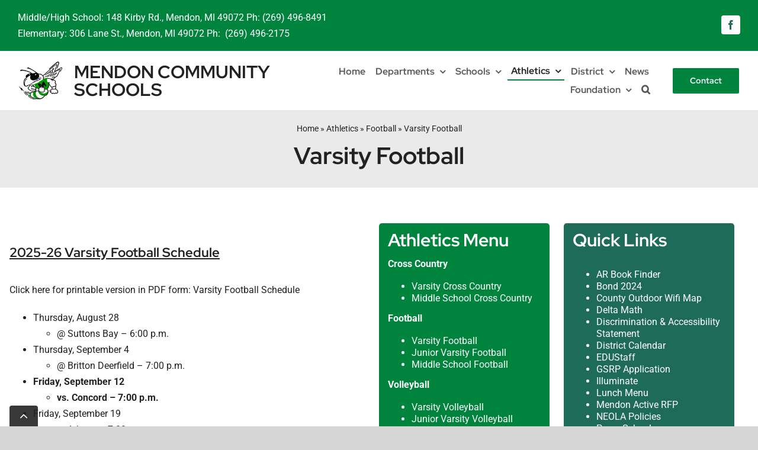

--- FILE ---
content_type: text/html; charset=UTF-8
request_url: https://mendonschools.org/athletics/football/varsity-football/
body_size: 157104
content:
<!DOCTYPE html>
<html class="avada-html-layout-wide avada-html-header-position-top avada-is-100-percent-template" lang="en-US" prefix="og: http://ogp.me/ns# fb: http://ogp.me/ns/fb#">
<head>
	<meta http-equiv="X-UA-Compatible" content="IE=edge" />
	<meta http-equiv="Content-Type" content="text/html; charset=utf-8"/>
	<meta name="viewport" content="width=device-width, initial-scale=1" />
	<meta name='robots' content='index, follow, max-image-preview:large, max-snippet:-1, max-video-preview:-1' />

	<!-- This site is optimized with the Yoast SEO plugin v26.6 - https://yoast.com/wordpress/plugins/seo/ -->
	<title>Varsity Football - Mendon Community Schools - Mendon, MI</title>
	<link rel="canonical" href="https://mendonschools.org/athletics/football/varsity-football/" />
	<meta property="og:locale" content="en_US" />
	<meta property="og:type" content="article" />
	<meta property="og:title" content="Varsity Football - Mendon Community Schools - Mendon, MI" />
	<meta property="og:url" content="https://mendonschools.org/athletics/football/varsity-football/" />
	<meta property="og:site_name" content="Mendon Community Schools - Mendon, MI" />
	<meta property="article:modified_time" content="2025-10-10T19:50:05+00:00" />
	<meta name="twitter:card" content="summary_large_image" />
	<meta name="twitter:label1" content="Est. reading time" />
	<meta name="twitter:data1" content="1 minute" />
	<script type="application/ld+json" class="yoast-schema-graph">{"@context":"https://schema.org","@graph":[{"@type":"WebPage","@id":"https://mendonschools.org/athletics/football/varsity-football/","url":"https://mendonschools.org/athletics/football/varsity-football/","name":"Varsity Football - Mendon Community Schools - Mendon, MI","isPartOf":{"@id":"https://mendonschools.org/#website"},"datePublished":"2023-07-11T20:13:05+00:00","dateModified":"2025-10-10T19:50:05+00:00","breadcrumb":{"@id":"https://mendonschools.org/athletics/football/varsity-football/#breadcrumb"},"inLanguage":"en-US","potentialAction":[{"@type":"ReadAction","target":["https://mendonschools.org/athletics/football/varsity-football/"]}]},{"@type":"BreadcrumbList","@id":"https://mendonschools.org/athletics/football/varsity-football/#breadcrumb","itemListElement":[{"@type":"ListItem","position":1,"name":"Home","item":"https://mendonschools.org/"},{"@type":"ListItem","position":2,"name":"Athletics","item":"https://mendonschools.org/athletics/"},{"@type":"ListItem","position":3,"name":"Football","item":"https://mendonschools.org/athletics/football/"},{"@type":"ListItem","position":4,"name":"Varsity Football"}]},{"@type":"WebSite","@id":"https://mendonschools.org/#website","url":"https://mendonschools.org/","name":"Mendon Community Schools - Mendon, MI","description":"Home of the Hornets","potentialAction":[{"@type":"SearchAction","target":{"@type":"EntryPoint","urlTemplate":"https://mendonschools.org/?s={search_term_string}"},"query-input":{"@type":"PropertyValueSpecification","valueRequired":true,"valueName":"search_term_string"}}],"inLanguage":"en-US"}]}</script>
	<!-- / Yoast SEO plugin. -->


<link rel="alternate" type="application/rss+xml" title="Mendon Community Schools - Mendon, MI &raquo; Feed" href="https://mendonschools.org/feed/" />
<link rel="alternate" type="application/rss+xml" title="Mendon Community Schools - Mendon, MI &raquo; Comments Feed" href="https://mendonschools.org/comments/feed/" />
								<link rel="icon" href="https://mendonschools.org/wp-content/uploads/2023/07/favicon.png" type="image/png" />
		
		
		
				<link rel="alternate" title="oEmbed (JSON)" type="application/json+oembed" href="https://mendonschools.org/wp-json/oembed/1.0/embed?url=https%3A%2F%2Fmendonschools.org%2Fathletics%2Ffootball%2Fvarsity-football%2F" />
<link rel="alternate" title="oEmbed (XML)" type="text/xml+oembed" href="https://mendonschools.org/wp-json/oembed/1.0/embed?url=https%3A%2F%2Fmendonschools.org%2Fathletics%2Ffootball%2Fvarsity-football%2F&#038;format=xml" />
					<meta name="description" content="2025-26 Varsity Football Schedule
Click here for printable version in PDF form: Varsity Football Schedule

 	Thursday, August 28

 	@ Suttons Bay - 6:00 p.m.


 	Thursday, September 4

 	@ Britton Deerfield - 7:00 p.m.


 	Friday, September 12

 	vs. Concord - 7:00 p.m.


 	Friday, September 19

 	@ Athens - 7:00 p.m."/>
				
		<meta property="og:locale" content="en_US"/>
		<meta property="og:type" content="article"/>
		<meta property="og:site_name" content="Mendon Community Schools - Mendon, MI"/>
		<meta property="og:title" content="Varsity Football - Mendon Community Schools - Mendon, MI"/>
				<meta property="og:description" content="2025-26 Varsity Football Schedule
Click here for printable version in PDF form: Varsity Football Schedule

 	Thursday, August 28

 	@ Suttons Bay - 6:00 p.m.


 	Thursday, September 4

 	@ Britton Deerfield - 7:00 p.m.


 	Friday, September 12

 	vs. Concord - 7:00 p.m.


 	Friday, September 19

 	@ Athens - 7:00 p.m."/>
				<meta property="og:url" content="https://mendonschools.org/athletics/football/varsity-football/"/>
													<meta property="article:modified_time" content="2025-10-10T19:50:05-05:00"/>
											<meta property="og:image" content="https://mendonschools.org/wp-content/uploads/2023/07/logo-mendon-hornets-125.png"/>
		<meta property="og:image:width" content="125"/>
		<meta property="og:image:height" content="111"/>
		<meta property="og:image:type" content="image/png"/>
				<style id='wp-img-auto-sizes-contain-inline-css' type='text/css'>
img:is([sizes=auto i],[sizes^="auto," i]){contain-intrinsic-size:3000px 1500px}
/*# sourceURL=wp-img-auto-sizes-contain-inline-css */
</style>
<link rel='stylesheet' id='mec-select2-style-css' href='https://mendonschools.org/wp-content/plugins/modern-events-calendar-lite/assets/packages/select2/select2.min.css?ver=7.29.0' type='text/css' media='all' />
<link rel='stylesheet' id='mec-font-icons-css' href='https://mendonschools.org/wp-content/plugins/modern-events-calendar-lite/assets/css/iconfonts.css?ver=7.29.0' type='text/css' media='all' />
<link rel='stylesheet' id='mec-frontend-style-css' href='https://mendonschools.org/wp-content/plugins/modern-events-calendar-lite/assets/css/frontend.min.css?ver=7.29.0' type='text/css' media='all' />
<link rel='stylesheet' id='accessibility-css' href='https://mendonschools.org/wp-content/plugins/modern-events-calendar-lite/assets/css/a11y.min.css?ver=7.29.0' type='text/css' media='all' />
<link rel='stylesheet' id='mec-tooltip-style-css' href='https://mendonschools.org/wp-content/plugins/modern-events-calendar-lite/assets/packages/tooltip/tooltip.css?ver=7.29.0' type='text/css' media='all' />
<link rel='stylesheet' id='mec-tooltip-shadow-style-css' href='https://mendonschools.org/wp-content/plugins/modern-events-calendar-lite/assets/packages/tooltip/tooltipster-sideTip-shadow.min.css?ver=7.29.0' type='text/css' media='all' />
<link rel='stylesheet' id='featherlight-css' href='https://mendonschools.org/wp-content/plugins/modern-events-calendar-lite/assets/packages/featherlight/featherlight.css?ver=7.29.0' type='text/css' media='all' />
<link rel='stylesheet' id='mec-lity-style-css' href='https://mendonschools.org/wp-content/plugins/modern-events-calendar-lite/assets/packages/lity/lity.min.css?ver=7.29.0' type='text/css' media='all' />
<link rel='stylesheet' id='mec-general-calendar-style-css' href='https://mendonschools.org/wp-content/plugins/modern-events-calendar-lite/assets/css/mec-general-calendar.css?ver=7.29.0' type='text/css' media='all' />
<style id='wp-emoji-styles-inline-css' type='text/css'>

	img.wp-smiley, img.emoji {
		display: inline !important;
		border: none !important;
		box-shadow: none !important;
		height: 1em !important;
		width: 1em !important;
		margin: 0 0.07em !important;
		vertical-align: -0.1em !important;
		background: none !important;
		padding: 0 !important;
	}
/*# sourceURL=wp-emoji-styles-inline-css */
</style>
<style id='wp-block-library-inline-css' type='text/css'>
:root{--wp-block-synced-color:#7a00df;--wp-block-synced-color--rgb:122,0,223;--wp-bound-block-color:var(--wp-block-synced-color);--wp-editor-canvas-background:#ddd;--wp-admin-theme-color:#007cba;--wp-admin-theme-color--rgb:0,124,186;--wp-admin-theme-color-darker-10:#006ba1;--wp-admin-theme-color-darker-10--rgb:0,107,160.5;--wp-admin-theme-color-darker-20:#005a87;--wp-admin-theme-color-darker-20--rgb:0,90,135;--wp-admin-border-width-focus:2px}@media (min-resolution:192dpi){:root{--wp-admin-border-width-focus:1.5px}}.wp-element-button{cursor:pointer}:root .has-very-light-gray-background-color{background-color:#eee}:root .has-very-dark-gray-background-color{background-color:#313131}:root .has-very-light-gray-color{color:#eee}:root .has-very-dark-gray-color{color:#313131}:root .has-vivid-green-cyan-to-vivid-cyan-blue-gradient-background{background:linear-gradient(135deg,#00d084,#0693e3)}:root .has-purple-crush-gradient-background{background:linear-gradient(135deg,#34e2e4,#4721fb 50%,#ab1dfe)}:root .has-hazy-dawn-gradient-background{background:linear-gradient(135deg,#faaca8,#dad0ec)}:root .has-subdued-olive-gradient-background{background:linear-gradient(135deg,#fafae1,#67a671)}:root .has-atomic-cream-gradient-background{background:linear-gradient(135deg,#fdd79a,#004a59)}:root .has-nightshade-gradient-background{background:linear-gradient(135deg,#330968,#31cdcf)}:root .has-midnight-gradient-background{background:linear-gradient(135deg,#020381,#2874fc)}:root{--wp--preset--font-size--normal:16px;--wp--preset--font-size--huge:42px}.has-regular-font-size{font-size:1em}.has-larger-font-size{font-size:2.625em}.has-normal-font-size{font-size:var(--wp--preset--font-size--normal)}.has-huge-font-size{font-size:var(--wp--preset--font-size--huge)}.has-text-align-center{text-align:center}.has-text-align-left{text-align:left}.has-text-align-right{text-align:right}.has-fit-text{white-space:nowrap!important}#end-resizable-editor-section{display:none}.aligncenter{clear:both}.items-justified-left{justify-content:flex-start}.items-justified-center{justify-content:center}.items-justified-right{justify-content:flex-end}.items-justified-space-between{justify-content:space-between}.screen-reader-text{border:0;clip-path:inset(50%);height:1px;margin:-1px;overflow:hidden;padding:0;position:absolute;width:1px;word-wrap:normal!important}.screen-reader-text:focus{background-color:#ddd;clip-path:none;color:#444;display:block;font-size:1em;height:auto;left:5px;line-height:normal;padding:15px 23px 14px;text-decoration:none;top:5px;width:auto;z-index:100000}html :where(.has-border-color){border-style:solid}html :where([style*=border-top-color]){border-top-style:solid}html :where([style*=border-right-color]){border-right-style:solid}html :where([style*=border-bottom-color]){border-bottom-style:solid}html :where([style*=border-left-color]){border-left-style:solid}html :where([style*=border-width]){border-style:solid}html :where([style*=border-top-width]){border-top-style:solid}html :where([style*=border-right-width]){border-right-style:solid}html :where([style*=border-bottom-width]){border-bottom-style:solid}html :where([style*=border-left-width]){border-left-style:solid}html :where(img[class*=wp-image-]){height:auto;max-width:100%}:where(figure){margin:0 0 1em}html :where(.is-position-sticky){--wp-admin--admin-bar--position-offset:var(--wp-admin--admin-bar--height,0px)}@media screen and (max-width:600px){html :where(.is-position-sticky){--wp-admin--admin-bar--position-offset:0px}}

/*# sourceURL=wp-block-library-inline-css */
</style><style id='global-styles-inline-css' type='text/css'>
:root{--wp--preset--aspect-ratio--square: 1;--wp--preset--aspect-ratio--4-3: 4/3;--wp--preset--aspect-ratio--3-4: 3/4;--wp--preset--aspect-ratio--3-2: 3/2;--wp--preset--aspect-ratio--2-3: 2/3;--wp--preset--aspect-ratio--16-9: 16/9;--wp--preset--aspect-ratio--9-16: 9/16;--wp--preset--color--black: #000000;--wp--preset--color--cyan-bluish-gray: #abb8c3;--wp--preset--color--white: #ffffff;--wp--preset--color--pale-pink: #f78da7;--wp--preset--color--vivid-red: #cf2e2e;--wp--preset--color--luminous-vivid-orange: #ff6900;--wp--preset--color--luminous-vivid-amber: #fcb900;--wp--preset--color--light-green-cyan: #7bdcb5;--wp--preset--color--vivid-green-cyan: #00d084;--wp--preset--color--pale-cyan-blue: #8ed1fc;--wp--preset--color--vivid-cyan-blue: #0693e3;--wp--preset--color--vivid-purple: #9b51e0;--wp--preset--color--awb-color-1: #ffffff;--wp--preset--color--awb-color-2: #ffe88c;--wp--preset--color--awb-color-3: #d6d6d6;--wp--preset--color--awb-color-4: #ffd016;--wp--preset--color--awb-color-5: #00843d;--wp--preset--color--awb-color-6: #1e6b59;--wp--preset--color--awb-color-7: #10372d;--wp--preset--color--awb-color-8: #222222;--wp--preset--gradient--vivid-cyan-blue-to-vivid-purple: linear-gradient(135deg,rgb(6,147,227) 0%,rgb(155,81,224) 100%);--wp--preset--gradient--light-green-cyan-to-vivid-green-cyan: linear-gradient(135deg,rgb(122,220,180) 0%,rgb(0,208,130) 100%);--wp--preset--gradient--luminous-vivid-amber-to-luminous-vivid-orange: linear-gradient(135deg,rgb(252,185,0) 0%,rgb(255,105,0) 100%);--wp--preset--gradient--luminous-vivid-orange-to-vivid-red: linear-gradient(135deg,rgb(255,105,0) 0%,rgb(207,46,46) 100%);--wp--preset--gradient--very-light-gray-to-cyan-bluish-gray: linear-gradient(135deg,rgb(238,238,238) 0%,rgb(169,184,195) 100%);--wp--preset--gradient--cool-to-warm-spectrum: linear-gradient(135deg,rgb(74,234,220) 0%,rgb(151,120,209) 20%,rgb(207,42,186) 40%,rgb(238,44,130) 60%,rgb(251,105,98) 80%,rgb(254,248,76) 100%);--wp--preset--gradient--blush-light-purple: linear-gradient(135deg,rgb(255,206,236) 0%,rgb(152,150,240) 100%);--wp--preset--gradient--blush-bordeaux: linear-gradient(135deg,rgb(254,205,165) 0%,rgb(254,45,45) 50%,rgb(107,0,62) 100%);--wp--preset--gradient--luminous-dusk: linear-gradient(135deg,rgb(255,203,112) 0%,rgb(199,81,192) 50%,rgb(65,88,208) 100%);--wp--preset--gradient--pale-ocean: linear-gradient(135deg,rgb(255,245,203) 0%,rgb(182,227,212) 50%,rgb(51,167,181) 100%);--wp--preset--gradient--electric-grass: linear-gradient(135deg,rgb(202,248,128) 0%,rgb(113,206,126) 100%);--wp--preset--gradient--midnight: linear-gradient(135deg,rgb(2,3,129) 0%,rgb(40,116,252) 100%);--wp--preset--font-size--small: 12px;--wp--preset--font-size--medium: 20px;--wp--preset--font-size--large: 24px;--wp--preset--font-size--x-large: 42px;--wp--preset--font-size--normal: 16px;--wp--preset--font-size--xlarge: 32px;--wp--preset--font-size--huge: 48px;--wp--preset--spacing--20: 0.44rem;--wp--preset--spacing--30: 0.67rem;--wp--preset--spacing--40: 1rem;--wp--preset--spacing--50: 1.5rem;--wp--preset--spacing--60: 2.25rem;--wp--preset--spacing--70: 3.38rem;--wp--preset--spacing--80: 5.06rem;--wp--preset--shadow--natural: 6px 6px 9px rgba(0, 0, 0, 0.2);--wp--preset--shadow--deep: 12px 12px 50px rgba(0, 0, 0, 0.4);--wp--preset--shadow--sharp: 6px 6px 0px rgba(0, 0, 0, 0.2);--wp--preset--shadow--outlined: 6px 6px 0px -3px rgb(255, 255, 255), 6px 6px rgb(0, 0, 0);--wp--preset--shadow--crisp: 6px 6px 0px rgb(0, 0, 0);}:where(.is-layout-flex){gap: 0.5em;}:where(.is-layout-grid){gap: 0.5em;}body .is-layout-flex{display: flex;}.is-layout-flex{flex-wrap: wrap;align-items: center;}.is-layout-flex > :is(*, div){margin: 0;}body .is-layout-grid{display: grid;}.is-layout-grid > :is(*, div){margin: 0;}:where(.wp-block-columns.is-layout-flex){gap: 2em;}:where(.wp-block-columns.is-layout-grid){gap: 2em;}:where(.wp-block-post-template.is-layout-flex){gap: 1.25em;}:where(.wp-block-post-template.is-layout-grid){gap: 1.25em;}.has-black-color{color: var(--wp--preset--color--black) !important;}.has-cyan-bluish-gray-color{color: var(--wp--preset--color--cyan-bluish-gray) !important;}.has-white-color{color: var(--wp--preset--color--white) !important;}.has-pale-pink-color{color: var(--wp--preset--color--pale-pink) !important;}.has-vivid-red-color{color: var(--wp--preset--color--vivid-red) !important;}.has-luminous-vivid-orange-color{color: var(--wp--preset--color--luminous-vivid-orange) !important;}.has-luminous-vivid-amber-color{color: var(--wp--preset--color--luminous-vivid-amber) !important;}.has-light-green-cyan-color{color: var(--wp--preset--color--light-green-cyan) !important;}.has-vivid-green-cyan-color{color: var(--wp--preset--color--vivid-green-cyan) !important;}.has-pale-cyan-blue-color{color: var(--wp--preset--color--pale-cyan-blue) !important;}.has-vivid-cyan-blue-color{color: var(--wp--preset--color--vivid-cyan-blue) !important;}.has-vivid-purple-color{color: var(--wp--preset--color--vivid-purple) !important;}.has-black-background-color{background-color: var(--wp--preset--color--black) !important;}.has-cyan-bluish-gray-background-color{background-color: var(--wp--preset--color--cyan-bluish-gray) !important;}.has-white-background-color{background-color: var(--wp--preset--color--white) !important;}.has-pale-pink-background-color{background-color: var(--wp--preset--color--pale-pink) !important;}.has-vivid-red-background-color{background-color: var(--wp--preset--color--vivid-red) !important;}.has-luminous-vivid-orange-background-color{background-color: var(--wp--preset--color--luminous-vivid-orange) !important;}.has-luminous-vivid-amber-background-color{background-color: var(--wp--preset--color--luminous-vivid-amber) !important;}.has-light-green-cyan-background-color{background-color: var(--wp--preset--color--light-green-cyan) !important;}.has-vivid-green-cyan-background-color{background-color: var(--wp--preset--color--vivid-green-cyan) !important;}.has-pale-cyan-blue-background-color{background-color: var(--wp--preset--color--pale-cyan-blue) !important;}.has-vivid-cyan-blue-background-color{background-color: var(--wp--preset--color--vivid-cyan-blue) !important;}.has-vivid-purple-background-color{background-color: var(--wp--preset--color--vivid-purple) !important;}.has-black-border-color{border-color: var(--wp--preset--color--black) !important;}.has-cyan-bluish-gray-border-color{border-color: var(--wp--preset--color--cyan-bluish-gray) !important;}.has-white-border-color{border-color: var(--wp--preset--color--white) !important;}.has-pale-pink-border-color{border-color: var(--wp--preset--color--pale-pink) !important;}.has-vivid-red-border-color{border-color: var(--wp--preset--color--vivid-red) !important;}.has-luminous-vivid-orange-border-color{border-color: var(--wp--preset--color--luminous-vivid-orange) !important;}.has-luminous-vivid-amber-border-color{border-color: var(--wp--preset--color--luminous-vivid-amber) !important;}.has-light-green-cyan-border-color{border-color: var(--wp--preset--color--light-green-cyan) !important;}.has-vivid-green-cyan-border-color{border-color: var(--wp--preset--color--vivid-green-cyan) !important;}.has-pale-cyan-blue-border-color{border-color: var(--wp--preset--color--pale-cyan-blue) !important;}.has-vivid-cyan-blue-border-color{border-color: var(--wp--preset--color--vivid-cyan-blue) !important;}.has-vivid-purple-border-color{border-color: var(--wp--preset--color--vivid-purple) !important;}.has-vivid-cyan-blue-to-vivid-purple-gradient-background{background: var(--wp--preset--gradient--vivid-cyan-blue-to-vivid-purple) !important;}.has-light-green-cyan-to-vivid-green-cyan-gradient-background{background: var(--wp--preset--gradient--light-green-cyan-to-vivid-green-cyan) !important;}.has-luminous-vivid-amber-to-luminous-vivid-orange-gradient-background{background: var(--wp--preset--gradient--luminous-vivid-amber-to-luminous-vivid-orange) !important;}.has-luminous-vivid-orange-to-vivid-red-gradient-background{background: var(--wp--preset--gradient--luminous-vivid-orange-to-vivid-red) !important;}.has-very-light-gray-to-cyan-bluish-gray-gradient-background{background: var(--wp--preset--gradient--very-light-gray-to-cyan-bluish-gray) !important;}.has-cool-to-warm-spectrum-gradient-background{background: var(--wp--preset--gradient--cool-to-warm-spectrum) !important;}.has-blush-light-purple-gradient-background{background: var(--wp--preset--gradient--blush-light-purple) !important;}.has-blush-bordeaux-gradient-background{background: var(--wp--preset--gradient--blush-bordeaux) !important;}.has-luminous-dusk-gradient-background{background: var(--wp--preset--gradient--luminous-dusk) !important;}.has-pale-ocean-gradient-background{background: var(--wp--preset--gradient--pale-ocean) !important;}.has-electric-grass-gradient-background{background: var(--wp--preset--gradient--electric-grass) !important;}.has-midnight-gradient-background{background: var(--wp--preset--gradient--midnight) !important;}.has-small-font-size{font-size: var(--wp--preset--font-size--small) !important;}.has-medium-font-size{font-size: var(--wp--preset--font-size--medium) !important;}.has-large-font-size{font-size: var(--wp--preset--font-size--large) !important;}.has-x-large-font-size{font-size: var(--wp--preset--font-size--x-large) !important;}
/*# sourceURL=global-styles-inline-css */
</style>

<style id='classic-theme-styles-inline-css' type='text/css'>
/*! This file is auto-generated */
.wp-block-button__link{color:#fff;background-color:#32373c;border-radius:9999px;box-shadow:none;text-decoration:none;padding:calc(.667em + 2px) calc(1.333em + 2px);font-size:1.125em}.wp-block-file__button{background:#32373c;color:#fff;text-decoration:none}
/*# sourceURL=/wp-includes/css/classic-themes.min.css */
</style>
<link rel='stylesheet' id='tablepress-default-css' href='https://mendonschools.org/wp-content/tablepress-combined.min.css?ver=14' type='text/css' media='all' />
<link rel='stylesheet' id='fusion-dynamic-css-css' href='https://mendonschools.org/wp-content/uploads/fusion-styles/3a7237ae08a3a8d4643f3b19dec44c22.min.css?ver=3.14.2' type='text/css' media='all' />
<script type="text/javascript" src="https://mendonschools.org/wp-includes/js/jquery/jquery.min.js?ver=3.7.1" id="jquery-core-js"></script>
<script type="text/javascript" src="https://mendonschools.org/wp-includes/js/jquery/jquery-migrate.min.js?ver=3.4.1" id="jquery-migrate-js"></script>
<link rel="https://api.w.org/" href="https://mendonschools.org/wp-json/" /><link rel="alternate" title="JSON" type="application/json" href="https://mendonschools.org/wp-json/wp/v2/pages/305" /><link rel="EditURI" type="application/rsd+xml" title="RSD" href="https://mendonschools.org/xmlrpc.php?rsd" />
<link rel='shortlink' href='https://mendonschools.org/?p=305' />
<link rel="preload" href="https://mendonschools.org/wp-content/themes/Avada/includes/lib/assets/fonts/icomoon/awb-icons.woff" as="font" type="font/woff" crossorigin><link rel="preload" href="//mendonschools.org/wp-content/themes/Avada/includes/lib/assets/fonts/fontawesome/webfonts/fa-brands-400.woff2" as="font" type="font/woff2" crossorigin><link rel="preload" href="//mendonschools.org/wp-content/themes/Avada/includes/lib/assets/fonts/fontawesome/webfonts/fa-regular-400.woff2" as="font" type="font/woff2" crossorigin><link rel="preload" href="//mendonschools.org/wp-content/themes/Avada/includes/lib/assets/fonts/fontawesome/webfonts/fa-solid-900.woff2" as="font" type="font/woff2" crossorigin><style type="text/css" id="css-fb-visibility">@media screen and (max-width: 640px){.fusion-no-small-visibility{display:none !important;}body .sm-text-align-center{text-align:center !important;}body .sm-text-align-left{text-align:left !important;}body .sm-text-align-right{text-align:right !important;}body .sm-text-align-justify{text-align:justify !important;}body .sm-flex-align-center{justify-content:center !important;}body .sm-flex-align-flex-start{justify-content:flex-start !important;}body .sm-flex-align-flex-end{justify-content:flex-end !important;}body .sm-mx-auto{margin-left:auto !important;margin-right:auto !important;}body .sm-ml-auto{margin-left:auto !important;}body .sm-mr-auto{margin-right:auto !important;}body .fusion-absolute-position-small{position:absolute;width:100%;}.awb-sticky.awb-sticky-small{ position: sticky; top: var(--awb-sticky-offset,0); }}@media screen and (min-width: 641px) and (max-width: 1024px){.fusion-no-medium-visibility{display:none !important;}body .md-text-align-center{text-align:center !important;}body .md-text-align-left{text-align:left !important;}body .md-text-align-right{text-align:right !important;}body .md-text-align-justify{text-align:justify !important;}body .md-flex-align-center{justify-content:center !important;}body .md-flex-align-flex-start{justify-content:flex-start !important;}body .md-flex-align-flex-end{justify-content:flex-end !important;}body .md-mx-auto{margin-left:auto !important;margin-right:auto !important;}body .md-ml-auto{margin-left:auto !important;}body .md-mr-auto{margin-right:auto !important;}body .fusion-absolute-position-medium{position:absolute;width:100%;}.awb-sticky.awb-sticky-medium{ position: sticky; top: var(--awb-sticky-offset,0); }}@media screen and (min-width: 1025px){.fusion-no-large-visibility{display:none !important;}body .lg-text-align-center{text-align:center !important;}body .lg-text-align-left{text-align:left !important;}body .lg-text-align-right{text-align:right !important;}body .lg-text-align-justify{text-align:justify !important;}body .lg-flex-align-center{justify-content:center !important;}body .lg-flex-align-flex-start{justify-content:flex-start !important;}body .lg-flex-align-flex-end{justify-content:flex-end !important;}body .lg-mx-auto{margin-left:auto !important;margin-right:auto !important;}body .lg-ml-auto{margin-left:auto !important;}body .lg-mr-auto{margin-right:auto !important;}body .fusion-absolute-position-large{position:absolute;width:100%;}.awb-sticky.awb-sticky-large{ position: sticky; top: var(--awb-sticky-offset,0); }}</style>		<script type="text/javascript">
			var doc = document.documentElement;
			doc.setAttribute( 'data-useragent', navigator.userAgent );
		</script>
		<style>:root,::before,::after{--mec-color-skin: #333333;--mec-color-skin-rgba-1: rgba(51,51,51,.25);--mec-color-skin-rgba-2: rgba(51,51,51,.5);--mec-color-skin-rgba-3: rgba(51,51,51,.75);--mec-color-skin-rgba-4: rgba(51,51,51,.11);--mec-primary-border-radius: ;--mec-secondary-border-radius: ;--mec-container-normal-width: 1196px;--mec-container-large-width: 1690px;--mec-content-color: #000000;--mec-fes-main-color: #40d9f1;--mec-fes-main-color-rgba-1: rgba(64, 217, 241, 0.12);--mec-fes-main-color-rgba-2: rgba(64, 217, 241, 0.23);--mec-fes-main-color-rgba-3: rgba(64, 217, 241, 0.03);--mec-fes-main-color-rgba-4: rgba(64, 217, 241, 0.3);--mec-fes-main-color-rgba-5: rgb(64 217 241 / 7%);--mec-fes-main-color-rgba-6: rgba(64, 217, 241, 0.2);</style><style>.mec-calendar.mec-calendar-daily .mec-calendar-d-table .mec-daily-view-day,
.mec-calendar.mec-calendar-weekly .mec-calendar-d-table dl dt.mec-weekly-disabled.mec-table-nullday span {
        font-weight: 300;
}

.mec-calendar .mec-event-article .mec-event-detail,
.mec-calendar .mec-calendar-side .mec-next-month a,
.mec-calendar .mec-calendar-side .mec-previous-month a,
.mec-calendar .mec-table-nullday,
.mec-single-event .mec-current,
.mec-single-event .mec-event-meta .mec-events-event-categories a,
.mec-single-event .mec-event-meta dd,
.mec-single-event .mec-next-event-details abbr,
.mec-yearly-view-wrap .mec-agenda-date-wrap i,
.mec-yearly-view-wrap .mec-agenda-date-wrap span.mec-agenda-day,
.mec-calendar.mec-calendar-daily .mec-calendar-d-table .mec-daily-view-day,
.mec-calendar.mec-calendar-weekly .mec-calendar-d-table dl dt span,
.mec-skin-tile-month-navigator-container .mec-next-month,
.mec-skin-tile-month-navigator-container .mec-previous-month,
.mec-events-agenda-wrap span.mec-agenda-day,
.mec-events-agenda-wrap .mec-agenda-time,
.mec-event-grid-modern .event-grid-modern-head .mec-event-day,
.mec-event-grid-modern .mec-event-content p,
.mec-event-grid-clean .mec-event-content p,
.mec-event-grid-classic .mec-event-content p,
.mec-event-list-modern .mec-event-date .event-f,
.mec-event-list-modern .mec-event-date .event-da,
.mec-wrap .mec-time-details,
.mec-wrap .mec-event-detail,
.mec-wrap .mec-event-loc-place {
    color: #000;
}

.mec-wrap .mec-av-spot-wrap p,
.mec-event-tile-view ul.mec-categories li.mec-category a,
.mec-event-tile-view .mec-event-loc-place,
.mec-skin-grid-container .mec-event-grid-novel .mec-event-address,
.mec-skin-grid-container .mec-event-grid-novel .mec-event-detail,
.mec-skin-grid-container .mec-event-grid-novel .mec-event-month,
.mec-skin-grid-container .mec-event-grid-novel ul.mec-categories li.mec-category a,
.mec-skin-grid-container .mec-event-grid-novel ul.mec-categories li.mec-category a:before,
.mec-skin-grid-container .mec-event-grid-novel .mec-shortcode-organizers a,
.mec-skin-grid-container .mec-event-grid-novel .mec-shortcode-organizers i:before,
.mec-event-grid-colorful ul.mec-categories li.mec-category a,
.mec-event-grid-colorful .mec-event-content .mec-grid-event-location,
.mec-event-grid-colorful .event-grid-modern-head .mec-event-day,
.mec-event-grid-colorful ul.mec-categories li.mec-category a,
.mec-wrap .mec-skin-grid-events-container .mec-time-details,
.mec-wrap .mec-skin-grid-events-container .mec-event-loc-place,
.mec-wrap .mec-event-grid-classic .mec-time-details {
    color: #fff;
}
.tooltipster-box {
display: none !important;
}
.tooltipster-base {
display: none !important;
}
.tooltipster-sidetip {
display: none !important;
}
.tooltipster-shadow {
display: none !important;
}
.tooltipster-fade {
display: none !important;
}
.tooltipster-show {
display: none !important;
}
</style>
	</head>

<body class="wp-singular page-template page-template-100-width page-template-100-width-php page page-id-305 page-child parent-pageid-278 wp-theme-Avada mec-theme-Avada awb-no-sidebars fusion-image-hovers fusion-pagination-sizing fusion-button_type-flat fusion-button_span-no fusion-button_gradient-linear avada-image-rollover-circle-yes avada-image-rollover-no fusion-body ltr fusion-sticky-header no-tablet-sticky-header no-mobile-sticky-header no-mobile-slidingbar no-mobile-totop avada-has-rev-slider-styles fusion-disable-outline fusion-sub-menu-fade mobile-logo-pos-left layout-wide-mode avada-has-boxed-modal-shadow-none layout-scroll-offset-full avada-has-zero-margin-offset-top fusion-top-header menu-text-align-center mobile-menu-design-classic fusion-show-pagination-text fusion-header-layout-v3 avada-responsive avada-footer-fx-none avada-menu-highlight-style-bar fusion-search-form-clean fusion-main-menu-search-overlay fusion-avatar-circle avada-dropdown-styles avada-blog-layout-large avada-blog-archive-layout-large avada-header-shadow-no avada-menu-icon-position-left avada-has-megamenu-shadow avada-has-mobile-menu-search avada-has-main-nav-search-icon avada-has-breadcrumb-mobile-hidden avada-has-titlebar-hide avada-header-border-color-full-transparent avada-has-pagination-width_height avada-flyout-menu-direction-fade avada-ec-views-v1 awb-link-decoration" data-awb-post-id="305">
		<a class="skip-link screen-reader-text" href="#content">Skip to content</a>

	<div id="boxed-wrapper">
		
		<div id="wrapper" class="fusion-wrapper">
			<div id="home" style="position:relative;top:-1px;"></div>
												<div class="fusion-tb-header"><div class="fusion-fullwidth fullwidth-box fusion-builder-row-1 fusion-flex-container has-pattern-background has-mask-background hundred-percent-fullwidth non-hundred-percent-height-scrolling fusion-no-small-visibility" style="--link_hover_color: var(--awb-color8);--link_color: var(--awb-color1);--awb-border-radius-top-left:0px;--awb-border-radius-top-right:0px;--awb-border-radius-bottom-right:0px;--awb-border-radius-bottom-left:0px;--awb-background-color:var(--awb-color5);--awb-flex-wrap:wrap;" ><div class="fusion-builder-row fusion-row fusion-flex-align-items-center fusion-flex-content-wrap" style="width:104% !important;max-width:104% !important;margin-left: calc(-4% / 2 );margin-right: calc(-4% / 2 );"><div class="fusion-layout-column fusion_builder_column fusion-builder-column-0 fusion_builder_column_3_4 3_4 fusion-flex-column" style="--awb-bg-size:cover;--awb-width-large:75%;--awb-margin-top-large:0px;--awb-spacing-right-large:2.56%;--awb-margin-bottom-large:0px;--awb-spacing-left-large:2.56%;--awb-width-medium:75%;--awb-order-medium:0;--awb-spacing-right-medium:2.56%;--awb-spacing-left-medium:2.56%;--awb-width-small:100%;--awb-order-small:0;--awb-spacing-right-small:1.92%;--awb-spacing-left-small:1.92%;"><div class="fusion-column-wrapper fusion-column-has-shadow fusion-flex-justify-content-flex-start fusion-content-layout-column"><div class="fusion-text fusion-text-1" style="--awb-text-color:var(--awb-color1);"><p>Middle/High School: 148 Kirby Rd., Mendon, MI 49072 Ph: <a href="tel:2694968491">(269) 496-8491</a><br />
Elementary: 306 Lane St., Mendon, MI 49072 Ph:  <a href="tel:2694962175">(269) 496-2175</a></p>
</div></div></div><div class="fusion-layout-column fusion_builder_column fusion-builder-column-1 fusion_builder_column_1_4 1_4 fusion-flex-column" style="--awb-bg-size:cover;--awb-width-large:25%;--awb-margin-top-large:0px;--awb-spacing-right-large:7.68%;--awb-margin-bottom-large:2px;--awb-spacing-left-large:7.68%;--awb-width-medium:25%;--awb-order-medium:0;--awb-spacing-right-medium:7.68%;--awb-spacing-left-medium:7.68%;--awb-width-small:100%;--awb-order-small:0;--awb-spacing-right-small:1.92%;--awb-spacing-left-small:1.92%;"><div class="fusion-column-wrapper fusion-column-has-shadow fusion-flex-justify-content-flex-start fusion-content-layout-column"><div class="fusion-social-links fusion-social-links-1" style="--awb-margin-top:0px;--awb-margin-right:0px;--awb-margin-bottom:0px;--awb-margin-left:0px;--awb-alignment:right;--awb-box-border-top:0px;--awb-box-border-right:0px;--awb-box-border-bottom:0px;--awb-box-border-left:0px;--awb-icon-colors-hover:var(--awb-color1);--awb-box-colors-hover:var(--awb-color5);--awb-box-border-color:var(--awb-color3);--awb-box-border-color-hover:var(--awb-color1);"><div class="fusion-social-networks boxed-icons color-type-custom"><div class="fusion-social-networks-wrapper"><a class="fusion-social-network-icon fusion-tooltip fusion-facebook awb-icon-facebook" style="color:var(--awb-color6);font-size:16px;width:16px;background-color:var(--awb-color1);border-color:var(--awb-color1);border-radius:4px;" data-placement="top" data-title="Facebook" data-toggle="tooltip" title="Facebook" aria-label="facebook" target="_blank" rel="noopener noreferrer" href="https://www.facebook.com/MendonCommunitySchools/"></a></div></div></div></div></div></div></div><div class="fusion-fullwidth fullwidth-box fusion-builder-row-2 fusion-flex-container has-pattern-background has-mask-background hundred-percent-fullwidth non-hundred-percent-height-scrolling fusion-no-medium-visibility fusion-no-large-visibility" style="--link_hover_color: var(--awb-color8);--link_color: var(--awb-color1);--awb-border-radius-top-left:0px;--awb-border-radius-top-right:0px;--awb-border-radius-bottom-right:0px;--awb-border-radius-bottom-left:0px;--awb-background-color:var(--awb-color5);--awb-flex-wrap:wrap;" ><div class="fusion-builder-row fusion-row fusion-flex-align-items-center fusion-flex-content-wrap" style="width:104% !important;max-width:104% !important;margin-left: calc(-4% / 2 );margin-right: calc(-4% / 2 );"><div class="fusion-layout-column fusion_builder_column fusion-builder-column-2 fusion_builder_column_1_1 1_1 fusion-flex-column" style="--awb-bg-size:cover;--awb-width-large:100%;--awb-margin-top-large:0px;--awb-spacing-right-large:1.92%;--awb-margin-bottom-large:0px;--awb-spacing-left-large:1.92%;--awb-width-medium:100%;--awb-order-medium:0;--awb-spacing-right-medium:1.92%;--awb-spacing-left-medium:1.92%;--awb-width-small:100%;--awb-order-small:0;--awb-spacing-right-small:1.92%;--awb-spacing-left-small:1.92%;"><div class="fusion-column-wrapper fusion-column-has-shadow fusion-flex-justify-content-flex-start fusion-content-layout-column"><div class="fusion-text fusion-text-2 sm-text-align-center" style="--awb-text-color:var(--awb-color1);"><p>MS/HS: 148 Kirby Road, Mendon, MI 49072<br />
Ph: <a href="tel:2694968491">(269) 496-8491</a><br />
Elem: 306 Lane Street, Mendon, MI 49072<br />
Ph:  <a href="tel:2694962175">(269) 496-2175</a></p>
</div></div></div><div class="fusion-layout-column fusion_builder_column fusion-builder-column-3 fusion_builder_column_1_1 1_1 fusion-flex-column" style="--awb-padding-bottom-small:17px;--awb-bg-size:cover;--awb-width-large:100%;--awb-margin-top-large:0px;--awb-spacing-right-large:1.92%;--awb-margin-bottom-large:2px;--awb-spacing-left-large:1.92%;--awb-width-medium:100%;--awb-order-medium:0;--awb-spacing-right-medium:1.92%;--awb-spacing-left-medium:1.92%;--awb-width-small:100%;--awb-order-small:0;--awb-spacing-right-small:1.92%;--awb-spacing-left-small:1.92%;"><div class="fusion-column-wrapper fusion-column-has-shadow fusion-flex-justify-content-flex-start fusion-content-layout-column"><div class="fusion-social-links fusion-social-links-2" style="--awb-margin-top:0px;--awb-margin-right:0px;--awb-margin-bottom:0px;--awb-margin-left:0px;--awb-alignment:right;--awb-box-border-top:0px;--awb-box-border-right:0px;--awb-box-border-bottom:0px;--awb-box-border-left:0px;--awb-icon-colors-hover:var(--awb-color1);--awb-box-colors-hover:var(--awb-color5);--awb-box-border-color:var(--awb-color3);--awb-box-border-color-hover:var(--awb-color1);--awb-alignment-small:center;"><div class="fusion-social-networks boxed-icons color-type-custom"><div class="fusion-social-networks-wrapper"><a class="fusion-social-network-icon fusion-tooltip fusion-facebook awb-icon-facebook" style="color:var(--awb-color6);font-size:16px;width:16px;background-color:var(--awb-color1);border-color:var(--awb-color1);border-radius:4px;" data-placement="top" data-title="Facebook" data-toggle="tooltip" title="Facebook" aria-label="facebook" target="_blank" rel="noopener noreferrer" href="#"></a><a class="fusion-social-network-icon fusion-tooltip fusion-twitter awb-icon-twitter" style="color:var(--awb-color6);font-size:16px;width:16px;background-color:var(--awb-color1);border-color:var(--awb-color1);border-radius:4px;" data-placement="top" data-title="X" data-toggle="tooltip" title="X" aria-label="twitter" target="_blank" rel="noopener noreferrer" href="#"></a><a class="fusion-social-network-icon fusion-tooltip fusion-linkedin awb-icon-linkedin" style="color:var(--awb-color6);font-size:16px;width:16px;background-color:var(--awb-color1);border-color:var(--awb-color1);border-radius:4px;" data-placement="top" data-title="LinkedIn" data-toggle="tooltip" title="LinkedIn" aria-label="linkedin" target="_blank" rel="noopener noreferrer" href="#"></a></div></div></div></div></div></div></div><div class="fusion-fullwidth fullwidth-box fusion-builder-row-3 fusion-flex-container has-pattern-background has-mask-background hundred-percent-fullwidth non-hundred-percent-height-scrolling fusion-no-small-visibility fusion-sticky-container fusion-custom-z-index" style="--link_hover_color: var(--awb-color1);--link_color: var(--awb-color7);--awb-border-sizes-top:0px;--awb-border-sizes-bottom:0px;--awb-border-sizes-left:0px;--awb-border-sizes-right:0px;--awb-border-color:var(--awb-color3);--awb-border-radius-top-left:0px;--awb-border-radius-top-right:0px;--awb-border-radius-bottom-right:0px;--awb-border-radius-bottom-left:0px;--awb-z-index:200051;--awb-padding-top:0px;--awb-padding-right:30px;--awb-padding-bottom:0px;--awb-padding-left:30px;--awb-padding-top-small:20px;--awb-padding-bottom-small:20px;--awb-margin-top:0px;--awb-margin-bottom:0px;--awb-min-height:100px;--awb-background-color:var(--awb-color1);--awb-sticky-background-color:var(--awb-color1) !important;--awb-sticky-height:70px !important;--awb-flex-wrap:wrap;" data-transition-offset="150" data-sticky-offset="0" data-scroll-offset="1000" data-sticky-height-transition="1" data-sticky-medium-visibility="1" data-sticky-large-visibility="1" ><div class="fusion-builder-row fusion-row fusion-flex-align-items-stretch fusion-flex-align-content-center fusion-flex-content-wrap" style="width:104% !important;max-width:104% !important;margin-left: calc(-4% / 2 );margin-right: calc(-4% / 2 );"><div class="fusion-layout-column fusion_builder_column fusion-builder-column-4 fusion_builder_column_2_5 2_5 fusion-flex-column fusion-flex-align-self-center" style="--awb-bg-size:cover;--awb-width-large:40%;--awb-margin-top-large:0px;--awb-spacing-right-large:4.8%;--awb-margin-bottom-large:0px;--awb-spacing-left-large:4.8%;--awb-width-medium:40%;--awb-order-medium:0;--awb-spacing-right-medium:4.8%;--awb-spacing-left-medium:4.8%;--awb-width-small:50%;--awb-order-small:0;--awb-spacing-right-small:3.84%;--awb-spacing-left-small:3.84%;" data-scroll-devices="small-visibility,medium-visibility,large-visibility"><div class="fusion-column-wrapper fusion-column-has-shadow fusion-flex-justify-content-center fusion-content-layout-column"><div class="fusion-builder-row fusion-builder-row-inner fusion-row fusion-flex-align-items-stretch fusion-flex-align-content-center fusion-flex-content-wrap" style="width:104% !important;max-width:104% !important;margin-left: calc(-4% / 2 );margin-right: calc(-4% / 2 );"><div class="fusion-layout-column fusion_builder_column_inner fusion-builder-nested-column-0 fusion_builder_column_inner_1_5 1_5 fusion-flex-column fusion-flex-align-self-center" style="--awb-bg-size:cover;--awb-width-large:20%;--awb-margin-top-large:0px;--awb-spacing-right-large:9.6%;--awb-margin-bottom-large:0px;--awb-spacing-left-large:9.6%;--awb-width-medium:20%;--awb-order-medium:0;--awb-spacing-right-medium:9.6%;--awb-spacing-left-medium:9.6%;--awb-width-small:100%;--awb-order-small:0;--awb-spacing-right-small:1.92%;--awb-spacing-left-small:1.92%;" data-scroll-devices="small-visibility,medium-visibility,large-visibility"><div class="fusion-column-wrapper fusion-column-has-shadow fusion-flex-justify-content-flex-start fusion-content-layout-column"><div class="fusion-image-element " style="--awb-caption-title-font-family:var(--h2_typography-font-family);--awb-caption-title-font-weight:var(--h2_typography-font-weight);--awb-caption-title-font-style:var(--h2_typography-font-style);--awb-caption-title-size:var(--h2_typography-font-size);--awb-caption-title-transform:var(--h2_typography-text-transform);--awb-caption-title-line-height:var(--h2_typography-line-height);--awb-caption-title-letter-spacing:var(--h2_typography-letter-spacing);"><span class=" has-fusion-standard-logo has-fusion-mobile-logo fusion-imageframe imageframe-none imageframe-1 hover-type-none"><a class="fusion-no-lightbox" href="https://mendonschools.org/" target="_self"><img decoding="async" src="https://mendonschools.org/wp-content/uploads/2023/07/logo-mendon-hornets-125.png" srcset="https://mendonschools.org/wp-content/uploads/2023/07/logo-mendon-hornets-125.png 1x, https://mendonschools.org/wp-content/uploads/2023/07/logo-mendon-hornets-250.png 2x" style="max-height:111px;height:auto;" retina_url="https://mendonschools.org/wp-content/uploads/2023/07/logo-mendon-hornets-250.png" width="125" height="111" class="img-responsive fusion-standard-logo" alt="Mendon Community Schools &#8211; Mendon, MI Logo" /><img decoding="async" src="https://mendonschools.org/wp-content/uploads/2023/07/logo-mendon-hornets-125.png" srcset="https://mendonschools.org/wp-content/uploads/2023/07/logo-mendon-hornets-125.png 1x, 2x" style="max-height:111px;height:auto;" width="125" height="111" class="img-responsive fusion-mobile-logo" alt="Mendon Community Schools &#8211; Mendon, MI Logo" /></a></span></div></div></div><div class="fusion-layout-column fusion_builder_column_inner fusion-builder-nested-column-1 fusion_builder_column_inner_4_5 4_5 fusion-flex-column fusion-flex-align-self-center" style="--awb-padding-top:5px;--awb-bg-size:cover;--awb-width-large:80%;--awb-margin-top-large:0px;--awb-spacing-right-large:2.4%;--awb-margin-bottom-large:0px;--awb-spacing-left-large:2.4%;--awb-width-medium:80%;--awb-order-medium:0;--awb-spacing-right-medium:2.4%;--awb-spacing-left-medium:2.4%;--awb-width-small:100%;--awb-order-small:0;--awb-spacing-right-small:1.92%;--awb-spacing-left-small:1.92%;" data-scroll-devices="small-visibility,medium-visibility,large-visibility"><div class="fusion-column-wrapper fusion-column-has-shadow fusion-flex-justify-content-flex-start fusion-content-layout-column"><div class="fusion-title title fusion-title-1 fusion-sep-none fusion-title-text fusion-title-size-four"><h4 class="fusion-title-heading title-heading-left" style="margin:0;line-height:1;">MENDON COMMUNITY SCHOOLS</h4></div></div></div></div></div></div><div class="fusion-layout-column fusion_builder_column fusion-builder-column-5 fusion_builder_column_3_5 3_5 fusion-flex-column fusion-flex-align-self-center" style="--awb-bg-size:cover;--awb-width-large:60%;--awb-margin-top-large:0px;--awb-spacing-right-large:3.2%;--awb-margin-bottom-large:0px;--awb-spacing-left-large:0%;--awb-width-medium:60%;--awb-order-medium:0;--awb-spacing-right-medium:3.2%;--awb-spacing-left-medium:0%;--awb-width-small:50%;--awb-order-small:0;--awb-spacing-right-small:3.84%;--awb-spacing-left-small:0%;"><div class="fusion-column-wrapper fusion-column-has-shadow fusion-flex-justify-content-flex-end fusion-content-layout-row fusion-flex-align-items-center fusion-content-nowrap"><nav class="awb-menu awb-menu_row awb-menu_em-hover mobile-mode-collapse-to-button awb-menu_icons-left awb-menu_dc-yes mobile-trigger-fullwidth-off awb-menu_mobile-toggle awb-menu_indent-left mobile-size-full-absolute loading mega-menu-loading awb-menu_desktop awb-menu_dropdown awb-menu_expand-right awb-menu_transition-opacity" style="--awb-font-size:var(--awb-typography3-font-size);--awb-line-height:var(--awb-typography3-line-height);--awb-text-transform:var(--awb-typography3-text-transform);--awb-min-height:25px;--awb-gap:5px;--awb-justify-content:flex-end;--awb-items-padding-right:6px;--awb-items-padding-left:6px;--awb-border-top:2px;--awb-border-bottom:2px;--awb-color:hsla(var(--awb-color8-h),var(--awb-color8-s),var(--awb-color8-l),calc(var(--awb-color8-a) - 25%));--awb-letter-spacing:var(--awb-typography3-letter-spacing);--awb-active-color:var(--awb-color8);--awb-active-border-bottom:2px;--awb-active-border-color:var(--awb-color5);--awb-submenu-color:var(--awb-color7);--awb-submenu-bg:var(--awb-color1);--awb-submenu-sep-color:hsla(var(--awb-color8-h),var(--awb-color8-s),var(--awb-color8-l),calc(var(--awb-color8-a) - 100%));--awb-submenu-border-radius-top-left:0px;--awb-submenu-border-radius-top-right:0px;--awb-submenu-border-radius-bottom-right:6px;--awb-submenu-border-radius-bottom-left:6px;--awb-submenu-active-bg:var(--awb-color5);--awb-submenu-active-color:var(--awb-color1);--awb-submenu-text-transform:var(--awb-typography4-text-transform);--awb-submenu-line-height:var(--awb-typography4-line-height);--awb-submenu-letter-spacing:var(--awb-typography4-letter-spacing);--awb-icons-color:hsla(var(--awb-color8-h),var(--awb-color8-s),var(--awb-color8-l),calc(var(--awb-color8-a) - 25%));--awb-icons-hover-color:var(--awb-color5);--awb-main-justify-content:flex-start;--awb-mobile-nav-button-align-hor:flex-end;--awb-mobile-bg:var(--awb-color1);--awb-mobile-color:var(--awb-color8);--awb-mobile-nav-items-height:55;--awb-mobile-active-bg:var(--awb-color2);--awb-mobile-active-color:var(--awb-color8);--awb-mobile-trigger-font-size:25px;--awb-mobile-trigger-color:var(--awb-color8);--awb-mobile-trigger-background-color:rgba(255,255,255,0);--awb-mobile-nav-trigger-bottom-margin:20px;--awb-mobile-font-size:16px;--awb-mobile-sep-color:var(--awb-color1);--awb-flyout-close-color:var(--awb-color6);--awb-flyout-active-close-color:var(--awb-color6);--awb-sticky-min-height:25px;--awb-mobile-justify:flex-start;--awb-mobile-caret-left:auto;--awb-mobile-caret-right:0;--awb-box-shadow:0px 3px 10px 0px hsla(var(--awb-color8-h),var(--awb-color8-s),var(--awb-color8-l),calc(var(--awb-color8-a) - 97%));;--awb-fusion-font-family-typography:var(--awb-typography3-font-family);--awb-fusion-font-weight-typography:var(--awb-typography3-font-weight);--awb-fusion-font-style-typography:var(--awb-typography3-font-style);--awb-fusion-font-family-submenu-typography:var(--awb-typography4-font-family);--awb-fusion-font-weight-submenu-typography:var(--awb-typography4-font-weight);--awb-fusion-font-style-submenu-typography:var(--awb-typography4-font-style);--awb-fusion-font-family-mobile-typography:inherit;--awb-fusion-font-style-mobile-typography:normal;--awb-fusion-font-weight-mobile-typography:400;" aria-label="Main Menu" data-breakpoint="640" data-count="0" data-transition-type="fade" data-transition-time="300" data-expand="right"><div class="awb-menu__search-overlay">		<form role="search" class="searchform fusion-search-form  fusion-search-form-clean" method="get" action="https://mendonschools.org/">
			<div class="fusion-search-form-content">

				
				<div class="fusion-search-field search-field">
					<label><span class="screen-reader-text">Search for:</span>
													<input type="search" value="" name="s" class="s" placeholder="Search..." required aria-required="true" aria-label="Search..."/>
											</label>
				</div>
				<div class="fusion-search-button search-button">
					<input type="submit" class="fusion-search-submit searchsubmit" aria-label="Search" value="&#xf002;" />
									</div>

				
			</div>


			
		</form>
		<div class="fusion-search-spacer"></div><a href="#" role="button" aria-label="Close Search" class="fusion-close-search"></a></div><button type="button" class="awb-menu__m-toggle awb-menu__m-toggle_no-text" aria-expanded="false" aria-controls="menu-main-menu"><span class="awb-menu__m-toggle-inner"><span class="collapsed-nav-text"><span class="screen-reader-text">Toggle Navigation</span></span><span class="awb-menu__m-collapse-icon awb-menu__m-collapse-icon_no-text"><span class="awb-menu__m-collapse-icon-open awb-menu__m-collapse-icon-open_no-text fa-bars fas"></span><span class="awb-menu__m-collapse-icon-close awb-menu__m-collapse-icon-close_no-text fa-times fas"></span></span></span></button><ul id="menu-main-menu" class="fusion-menu awb-menu__main-ul awb-menu__main-ul_row"><li  id="menu-item-45"  class="menu-item menu-item-type-post_type menu-item-object-page menu-item-home menu-item-45 awb-menu__li awb-menu__main-li awb-menu__main-li_regular"  data-item-id="45"><span class="awb-menu__main-background-default awb-menu__main-background-default_fade"></span><span class="awb-menu__main-background-active awb-menu__main-background-active_fade"></span><a  title="Home" href="https://mendonschools.org/" class="awb-menu__main-a awb-menu__main-a_regular"><span class="menu-text">Home</span></a></li><li  id="menu-item-371"  class="menu-item menu-item-type-post_type menu-item-object-page menu-item-has-children menu-item-371 awb-menu__li awb-menu__main-li awb-menu__main-li_regular"  data-item-id="371"><span class="awb-menu__main-background-default awb-menu__main-background-default_fade"></span><span class="awb-menu__main-background-active awb-menu__main-background-active_fade"></span><a  title="Departments" href="https://mendonschools.org/departments/" class="awb-menu__main-a awb-menu__main-a_regular"><span class="menu-text">Departments</span><span class="awb-menu__open-nav-submenu-hover"></span></a><button type="button" aria-label="Open submenu of Departments" aria-expanded="false" class="awb-menu__open-nav-submenu_mobile awb-menu__open-nav-submenu_main"></button><ul class="awb-menu__sub-ul awb-menu__sub-ul_main"><li  id="menu-item-369"  class="menu-item menu-item-type-post_type menu-item-object-page menu-item-369 awb-menu__li awb-menu__sub-li" ><a  title="Business Office" href="https://mendonschools.org/business-office/" class="awb-menu__sub-a"><span>Business Office</span></a></li><li  id="menu-item-378"  class="menu-item menu-item-type-post_type menu-item-object-page menu-item-378 awb-menu__li awb-menu__sub-li" ><a  title="Facilities" href="https://mendonschools.org/facilities/" class="awb-menu__sub-a"><span>Facilities</span></a></li><li  id="menu-item-379"  class="menu-item menu-item-type-post_type menu-item-object-page menu-item-379 awb-menu__li awb-menu__sub-li" ><a  title="Food Service" href="https://mendonschools.org/food-service/" class="awb-menu__sub-a"><span>Food Service</span></a></li></ul></li><li  id="menu-item-384"  class="menu-item menu-item-type-post_type menu-item-object-page menu-item-has-children menu-item-384 awb-menu__li awb-menu__main-li awb-menu__main-li_regular"  data-item-id="384"><span class="awb-menu__main-background-default awb-menu__main-background-default_fade"></span><span class="awb-menu__main-background-active awb-menu__main-background-active_fade"></span><a  title="Schools" href="https://mendonschools.org/schools/" class="awb-menu__main-a awb-menu__main-a_regular"><span class="menu-text">Schools</span><span class="awb-menu__open-nav-submenu-hover"></span></a><button type="button" aria-label="Open submenu of Schools" aria-expanded="false" class="awb-menu__open-nav-submenu_mobile awb-menu__open-nav-submenu_main"></button><ul class="awb-menu__sub-ul awb-menu__sub-ul_main"><li  id="menu-item-381"  class="menu-item menu-item-type-post_type menu-item-object-page menu-item-381 awb-menu__li awb-menu__sub-li" ><a  title="Middle/High School" href="https://mendonschools.org/middle-high-school/" class="awb-menu__sub-a"><span>Middle/High School</span></a></li><li  id="menu-item-374"  class="menu-item menu-item-type-post_type menu-item-object-page menu-item-374 awb-menu__li awb-menu__sub-li" ><a  title="Elementary" href="https://mendonschools.org/elementary/" class="awb-menu__sub-a"><span>Elementary</span></a></li></ul></li><li  id="menu-item-345"  class="menu-item menu-item-type-post_type menu-item-object-page current-page-ancestor current-menu-ancestor current_page_ancestor menu-item-has-children menu-item-345 awb-menu__li awb-menu__main-li awb-menu__main-li_regular"  data-item-id="345"><span class="awb-menu__main-background-default awb-menu__main-background-default_fade"></span><span class="awb-menu__main-background-active awb-menu__main-background-active_fade"></span><a  title="Athletics" href="https://mendonschools.org/athletics/" class="awb-menu__main-a awb-menu__main-a_regular"><span class="menu-text">Athletics</span><span class="awb-menu__open-nav-submenu-hover"></span></a><button type="button" aria-label="Open submenu of Athletics" aria-expanded="false" class="awb-menu__open-nav-submenu_mobile awb-menu__open-nav-submenu_main"></button><ul class="awb-menu__sub-ul awb-menu__sub-ul_main"><li  id="menu-item-353"  class="menu-item menu-item-type-post_type menu-item-object-page menu-item-has-children menu-item-353 awb-menu__li awb-menu__sub-li" ><a  title="Cross Country" href="https://mendonschools.org/athletics/cross-country/" class="awb-menu__sub-a"><span>Cross Country</span><span class="awb-menu__open-nav-submenu-hover"></span></a><button type="button" aria-label="Open submenu of Cross Country" aria-expanded="false" class="awb-menu__open-nav-submenu_mobile awb-menu__open-nav-submenu_sub"></button><ul class="awb-menu__sub-ul awb-menu__sub-ul_grand"><li  id="menu-item-395"  class="menu-item menu-item-type-post_type menu-item-object-page menu-item-395 awb-menu__li awb-menu__sub-li" ><a  title="Varsity Cross Country" href="https://mendonschools.org/athletics/cross-country/varsity-cross-country/" class="awb-menu__sub-a"><span>Varsity Cross Country</span></a></li><li  id="menu-item-354"  class="menu-item menu-item-type-post_type menu-item-object-page menu-item-354 awb-menu__li awb-menu__sub-li" ><a  title="Middle School Cross Country" href="https://mendonschools.org/athletics/cross-country/middle-school-cross-country/" class="awb-menu__sub-a"><span>Middle School Cross Country</span></a></li></ul></li><li  id="menu-item-355"  class="menu-item menu-item-type-post_type menu-item-object-page current-page-ancestor current-menu-ancestor current-menu-parent current-page-parent current_page_parent current_page_ancestor menu-item-has-children menu-item-355 awb-menu__li awb-menu__sub-li" ><a  title="Football" href="https://mendonschools.org/athletics/football/" class="awb-menu__sub-a"><span>Football</span><span class="awb-menu__open-nav-submenu-hover"></span></a><button type="button" aria-label="Open submenu of Football" aria-expanded="false" class="awb-menu__open-nav-submenu_mobile awb-menu__open-nav-submenu_sub"></button><ul class="awb-menu__sub-ul awb-menu__sub-ul_grand"><li  id="menu-item-396"  class="menu-item menu-item-type-post_type menu-item-object-page current-menu-item page_item page-item-305 current_page_item menu-item-396 awb-menu__li awb-menu__sub-li" ><a  title="Varsity Football" href="https://mendonschools.org/athletics/football/varsity-football/" class="awb-menu__sub-a" aria-current="page"><span>Varsity Football</span></a></li><li  id="menu-item-356"  class="menu-item menu-item-type-post_type menu-item-object-page menu-item-356 awb-menu__li awb-menu__sub-li" ><a  title="Junior Varsity Football" href="https://mendonschools.org/athletics/football/junior-varsity-football/" class="awb-menu__sub-a"><span>Junior Varsity Football</span></a></li><li  id="menu-item-357"  class="menu-item menu-item-type-post_type menu-item-object-page menu-item-357 awb-menu__li awb-menu__sub-li" ><a  title="Middle School Football" href="https://mendonschools.org/athletics/football/middle-school-football/" class="awb-menu__sub-a"><span>Middle School Football</span></a></li></ul></li><li  id="menu-item-1544"  class="menu-item menu-item-type-post_type menu-item-object-page menu-item-1544 awb-menu__li awb-menu__sub-li" ><a  href="https://mendonschools.org/varsity-cheerleading/" class="awb-menu__sub-a"><span>Cheerleading</span></a></li><li  id="menu-item-391"  class="menu-item menu-item-type-post_type menu-item-object-page menu-item-has-children menu-item-391 awb-menu__li awb-menu__sub-li" ><a  title="Volleyball" href="https://mendonschools.org/athletics/volleyball/" class="awb-menu__sub-a"><span>Volleyball</span><span class="awb-menu__open-nav-submenu-hover"></span></a><button type="button" aria-label="Open submenu of Volleyball" aria-expanded="false" class="awb-menu__open-nav-submenu_mobile awb-menu__open-nav-submenu_sub"></button><ul class="awb-menu__sub-ul awb-menu__sub-ul_grand"><li  id="menu-item-410"  class="menu-item menu-item-type-post_type menu-item-object-page menu-item-410 awb-menu__li awb-menu__sub-li" ><a  title="Varsity Volleyball" href="https://mendonschools.org/athletics/volleyball/varsity-volleyball/" class="awb-menu__sub-a"><span>Varsity Volleyball</span></a></li><li  id="menu-item-409"  class="menu-item menu-item-type-post_type menu-item-object-page menu-item-409 awb-menu__li awb-menu__sub-li" ><a  title="Junior Varsity Volleyball" href="https://mendonschools.org/athletics/volleyball/junior-varsity-volleyball/" class="awb-menu__sub-a"><span>Junior Varsity Volleyball</span></a></li><li  id="menu-item-408"  class="menu-item menu-item-type-post_type menu-item-object-page menu-item-408 awb-menu__li awb-menu__sub-li" ><a  title="Middle School Volleyball" href="https://mendonschools.org/athletics/volleyball/middle-school-volleyball/" class="awb-menu__sub-a"><span>Middle School Volleyball</span></a></li></ul></li><li  id="menu-item-350"  class="menu-item menu-item-type-post_type menu-item-object-page menu-item-has-children menu-item-350 awb-menu__li awb-menu__sub-li" ><a  title="Boys Basketball" href="https://mendonschools.org/athletics/boys-basketball/" class="awb-menu__sub-a"><span>Boys Basketball</span><span class="awb-menu__open-nav-submenu-hover"></span></a><button type="button" aria-label="Open submenu of Boys Basketball" aria-expanded="false" class="awb-menu__open-nav-submenu_mobile awb-menu__open-nav-submenu_sub"></button><ul class="awb-menu__sub-ul awb-menu__sub-ul_grand"><li  id="menu-item-394"  class="menu-item menu-item-type-post_type menu-item-object-page menu-item-394 awb-menu__li awb-menu__sub-li" ><a  title="Varsity Boys Basketball" href="https://mendonschools.org/athletics/boys-basketball/varsity-boys-basketball/" class="awb-menu__sub-a"><span>Varsity Boys Basketball</span></a></li><li  id="menu-item-351"  class="menu-item menu-item-type-post_type menu-item-object-page menu-item-351 awb-menu__li awb-menu__sub-li" ><a  title="Junior Varsity Boys Basketball" href="https://mendonschools.org/athletics/boys-basketball/junior-varsity-boys-basketball/" class="awb-menu__sub-a"><span>Junior Varsity Boys Basketball</span></a></li><li  id="menu-item-352"  class="menu-item menu-item-type-post_type menu-item-object-page menu-item-352 awb-menu__li awb-menu__sub-li" ><a  title="Middle School Boys Basketball" href="https://mendonschools.org/athletics/boys-basketball/middle-school-boys-basketball/" class="awb-menu__sub-a"><span>Middle School Boys Basketball</span></a></li></ul></li><li  id="menu-item-358"  class="menu-item menu-item-type-post_type menu-item-object-page menu-item-has-children menu-item-358 awb-menu__li awb-menu__sub-li" ><a  title="Girls Basketball" href="https://mendonschools.org/athletics/girls-basketball/" class="awb-menu__sub-a"><span>Girls Basketball</span><span class="awb-menu__open-nav-submenu-hover"></span></a><button type="button" aria-label="Open submenu of Girls Basketball" aria-expanded="false" class="awb-menu__open-nav-submenu_mobile awb-menu__open-nav-submenu_sub"></button><ul class="awb-menu__sub-ul awb-menu__sub-ul_grand"><li  id="menu-item-397"  class="menu-item menu-item-type-post_type menu-item-object-page menu-item-397 awb-menu__li awb-menu__sub-li" ><a  title="Varsity Girls Basketball" href="https://mendonschools.org/athletics/girls-basketball/varsity-girls-basketball/" class="awb-menu__sub-a"><span>Varsity Girls Basketball</span></a></li><li  id="menu-item-359"  class="menu-item menu-item-type-post_type menu-item-object-page menu-item-359 awb-menu__li awb-menu__sub-li" ><a  title="Junior Varsity Girls Basketball" href="https://mendonschools.org/athletics/girls-basketball/junior-varsity-girls-basketball/" class="awb-menu__sub-a"><span>Junior Varsity Girls Basketball</span></a></li><li  id="menu-item-360"  class="menu-item menu-item-type-post_type menu-item-object-page menu-item-360 awb-menu__li awb-menu__sub-li" ><a  title="Middle School Girls Basketball" href="https://mendonschools.org/athletics/girls-basketball/middle-school-girls-basketball/" class="awb-menu__sub-a"><span>Middle School Girls Basketball</span></a></li></ul></li><li  id="menu-item-392"  class="menu-item menu-item-type-post_type menu-item-object-page menu-item-has-children menu-item-392 awb-menu__li awb-menu__sub-li" ><a  title="Wrestling" href="https://mendonschools.org/athletics/wrestling/" class="awb-menu__sub-a"><span>Wrestling</span><span class="awb-menu__open-nav-submenu-hover"></span></a><button type="button" aria-label="Open submenu of Wrestling" aria-expanded="false" class="awb-menu__open-nav-submenu_mobile awb-menu__open-nav-submenu_sub"></button><ul class="awb-menu__sub-ul awb-menu__sub-ul_grand"><li  id="menu-item-401"  class="menu-item menu-item-type-post_type menu-item-object-page menu-item-401 awb-menu__li awb-menu__sub-li" ><a  title="Varsity Wrestling" href="https://mendonschools.org/athletics/wrestling/varsity-wrestling/" class="awb-menu__sub-a"><span>Varsity Wrestling</span></a></li><li  id="menu-item-389"  class="menu-item menu-item-type-post_type menu-item-object-page menu-item-389 awb-menu__li awb-menu__sub-li" ><a  title="Middle School Wrestling" href="https://mendonschools.org/athletics/wrestling/middle-school-wrestling/" class="awb-menu__sub-a"><span>Middle School Wrestling</span></a></li></ul></li><li  id="menu-item-347"  class="menu-item menu-item-type-post_type menu-item-object-page menu-item-has-children menu-item-347 awb-menu__li awb-menu__sub-li" ><a  title="Baseball" href="https://mendonschools.org/athletics/baseball/" class="awb-menu__sub-a"><span>Baseball</span><span class="awb-menu__open-nav-submenu-hover"></span></a><button type="button" aria-label="Open submenu of Baseball" aria-expanded="false" class="awb-menu__open-nav-submenu_mobile awb-menu__open-nav-submenu_sub"></button><ul class="awb-menu__sub-ul awb-menu__sub-ul_grand"><li  id="menu-item-393"  class="menu-item menu-item-type-post_type menu-item-object-page menu-item-393 awb-menu__li awb-menu__sub-li" ><a  title="Varsity Baseball" href="https://mendonschools.org/athletics/baseball/varsity-baseball/" class="awb-menu__sub-a"><span>Varsity Baseball</span></a></li><li  id="menu-item-1820"  class="menu-item menu-item-type-post_type menu-item-object-page menu-item-1820 awb-menu__li awb-menu__sub-li" ><a  href="https://mendonschools.org/athletics/baseball/junior-varsity-baseball/" class="awb-menu__sub-a"><span>Junior Varsity Baseball</span></a></li><li  id="menu-item-349"  class="menu-item menu-item-type-post_type menu-item-object-page menu-item-349 awb-menu__li awb-menu__sub-li" ><a  title="Middle School Baseball" href="https://mendonschools.org/athletics/baseball/middle-school-baseball/" class="awb-menu__sub-a"><span>Middle School Baseball</span></a></li></ul></li><li  id="menu-item-363"  class="menu-item menu-item-type-post_type menu-item-object-page menu-item-has-children menu-item-363 awb-menu__li awb-menu__sub-li" ><a  title="Softball" href="https://mendonschools.org/athletics/softball/" class="awb-menu__sub-a"><span>Softball</span><span class="awb-menu__open-nav-submenu-hover"></span></a><button type="button" aria-label="Open submenu of Softball" aria-expanded="false" class="awb-menu__open-nav-submenu_mobile awb-menu__open-nav-submenu_sub"></button><ul class="awb-menu__sub-ul awb-menu__sub-ul_grand"><li  id="menu-item-399"  class="menu-item menu-item-type-post_type menu-item-object-page menu-item-399 awb-menu__li awb-menu__sub-li" ><a  title="Varsity Softball" href="https://mendonschools.org/athletics/softball/varsity-softball/" class="awb-menu__sub-a"><span>Varsity Softball</span></a></li><li  id="menu-item-364"  class="menu-item menu-item-type-post_type menu-item-object-page menu-item-364 awb-menu__li awb-menu__sub-li" ><a  title="Junior Varsity Softball" href="https://mendonschools.org/athletics/softball/junior-varsity-softball/" class="awb-menu__sub-a"><span>Junior Varsity Softball</span></a></li><li  id="menu-item-365"  class="menu-item menu-item-type-post_type menu-item-object-page menu-item-365 awb-menu__li awb-menu__sub-li" ><a  title="Middle School Softball" href="https://mendonschools.org/athletics/softball/middle-school-softball/" class="awb-menu__sub-a"><span>Middle School Softball</span></a></li></ul></li><li  id="menu-item-361"  class="menu-item menu-item-type-post_type menu-item-object-page menu-item-has-children menu-item-361 awb-menu__li awb-menu__sub-li" ><a  title="Golf" href="https://mendonschools.org/athletics/golf/" class="awb-menu__sub-a"><span>Golf</span><span class="awb-menu__open-nav-submenu-hover"></span></a><button type="button" aria-label="Open submenu of Golf" aria-expanded="false" class="awb-menu__open-nav-submenu_mobile awb-menu__open-nav-submenu_sub"></button><ul class="awb-menu__sub-ul awb-menu__sub-ul_grand"><li  id="menu-item-398"  class="menu-item menu-item-type-post_type menu-item-object-page menu-item-398 awb-menu__li awb-menu__sub-li" ><a  title="Varsity Golf" href="https://mendonschools.org/athletics/golf/varsity-golf/" class="awb-menu__sub-a"><span>Varsity Golf</span></a></li></ul></li><li  id="menu-item-390"  class="menu-item menu-item-type-post_type menu-item-object-page menu-item-has-children menu-item-390 awb-menu__li awb-menu__sub-li" ><a  title="Track" href="https://mendonschools.org/athletics/track/" class="awb-menu__sub-a"><span>Track</span><span class="awb-menu__open-nav-submenu-hover"></span></a><button type="button" aria-label="Open submenu of Track" aria-expanded="false" class="awb-menu__open-nav-submenu_mobile awb-menu__open-nav-submenu_sub"></button><ul class="awb-menu__sub-ul awb-menu__sub-ul_grand"><li  id="menu-item-400"  class="menu-item menu-item-type-post_type menu-item-object-page menu-item-400 awb-menu__li awb-menu__sub-li" ><a  title="Varsity Track" href="https://mendonschools.org/athletics/track/varsity-track/" class="awb-menu__sub-a"><span>Varsity Track</span></a></li><li  id="menu-item-388"  class="menu-item menu-item-type-post_type menu-item-object-page menu-item-388 awb-menu__li awb-menu__sub-li" ><a  title="Middle School Track" href="https://mendonschools.org/athletics/track/middle-school-track/" class="awb-menu__sub-a"><span>Middle School Track</span></a></li></ul></li><li  id="menu-item-362"  class="menu-item menu-item-type-post_type menu-item-object-page menu-item-362 awb-menu__li awb-menu__sub-li" ><a  title="School Fight Song" href="https://mendonschools.org/athletics/school-fight-song/" class="awb-menu__sub-a"><span>School Fight Song</span></a></li></ul></li><li  id="menu-item-372"  class="menu-item menu-item-type-post_type menu-item-object-page menu-item-has-children menu-item-372 awb-menu__li awb-menu__main-li awb-menu__main-li_regular"  data-item-id="372"><span class="awb-menu__main-background-default awb-menu__main-background-default_fade"></span><span class="awb-menu__main-background-active awb-menu__main-background-active_fade"></span><a  title="District" href="https://mendonschools.org/district/" class="awb-menu__main-a awb-menu__main-a_regular"><span class="menu-text">District</span><span class="awb-menu__open-nav-submenu-hover"></span></a><button type="button" aria-label="Open submenu of District" aria-expanded="false" class="awb-menu__open-nav-submenu_mobile awb-menu__open-nav-submenu_main"></button><ul class="awb-menu__sub-ul awb-menu__sub-ul_main"><li  id="menu-item-383"  class="menu-item menu-item-type-post_type menu-item-object-page menu-item-383 awb-menu__li awb-menu__sub-li" ><a  title="Public Notice" href="https://mendonschools.org/public-notice/" class="awb-menu__sub-a"><span>Public Notice</span></a></li><li  id="menu-item-1042"  class="menu-item menu-item-type-post_type menu-item-object-page menu-item-1042 awb-menu__li awb-menu__sub-li" ><a  href="https://mendonschools.org/administration/" class="awb-menu__sub-a"><span>Administration</span></a></li><li  id="menu-item-1066"  class="menu-item menu-item-type-post_type menu-item-object-page menu-item-1066 awb-menu__li awb-menu__sub-li" ><a  href="https://mendonschools.org/annual-reports/" class="awb-menu__sub-a"><span>Annual Reports</span></a></li><li  id="menu-item-1721"  class="menu-item menu-item-type-post_type menu-item-object-page menu-item-1721 awb-menu__li awb-menu__sub-li" ><a  href="https://mendonschools.org/district/bond-2024/" class="awb-menu__sub-a"><span>Bond 2024</span></a></li><li  id="menu-item-366"  class="menu-item menu-item-type-post_type menu-item-object-page menu-item-366 awb-menu__li awb-menu__sub-li" ><a  title="Board of Education" href="https://mendonschools.org/board-of-education/" class="awb-menu__sub-a"><span>Board of Education</span></a></li><li  id="menu-item-367"  class="menu-item menu-item-type-post_type menu-item-object-page menu-item-367 awb-menu__li awb-menu__sub-li" ><a  title="Budget Transparency" href="https://mendonschools.org/budget-transparency/" class="awb-menu__sub-a"><span>Budget Transparency</span></a></li><li  id="menu-item-373"  class="menu-item menu-item-type-post_type menu-item-object-page menu-item-373 awb-menu__li awb-menu__sub-li" ><a  title="District Calendar" href="https://mendonschools.org/district-calendar/" class="awb-menu__sub-a"><span>District Calendar</span></a></li><li  id="menu-item-375"  class="menu-item menu-item-type-post_type menu-item-object-page menu-item-375 awb-menu__li awb-menu__sub-li" ><a  title="Emergency Drill Information" href="https://mendonschools.org/emergency-drill-information/" class="awb-menu__sub-a"><span>Emergency Drill Information</span></a></li><li  id="menu-item-377"  class="menu-item menu-item-type-post_type menu-item-object-page menu-item-377 awb-menu__li awb-menu__sub-li" ><a  title="Evaluation" href="https://mendonschools.org/evaluation/" class="awb-menu__sub-a"><span>Evaluation</span></a></li><li  id="menu-item-2274"  class="menu-item menu-item-type-post_type menu-item-object-page menu-item-2274 awb-menu__li awb-menu__sub-li" ><a  href="https://mendonschools.org/mckinney-vento/" class="awb-menu__sub-a"><span>McKinney-Vento</span></a></li><li  id="menu-item-380"  class="menu-item menu-item-type-post_type menu-item-object-page menu-item-380 awb-menu__li awb-menu__sub-li" ><a  title="Mendon Active RFP" href="https://mendonschools.org/mendon-active-rfp/" class="awb-menu__sub-a"><span>Mendon Active RFP</span></a></li><li  id="menu-item-382"  class="menu-item menu-item-type-post_type menu-item-object-page menu-item-382 awb-menu__li awb-menu__sub-li" ><a  title="Pesticide Information" href="https://mendonschools.org/pesticide-information/" class="awb-menu__sub-a"><span>Pesticide Information</span></a></li><li  id="menu-item-385"  class="menu-item menu-item-type-post_type menu-item-object-page menu-item-385 awb-menu__li awb-menu__sub-li" ><a  title="Schools of Choice Information" href="https://mendonschools.org/schools-of-choice-information/" class="awb-menu__sub-a"><span>Schools of Choice Information</span></a></li><li  id="menu-item-2619"  class="menu-item menu-item-type-post_type menu-item-object-page menu-item-2619 awb-menu__li awb-menu__sub-li" ><a  href="https://mendonschools.org/title-ix/" class="awb-menu__sub-a"><span>Title IX</span></a></li><li  id="menu-item-387"  class="menu-item menu-item-type-post_type menu-item-object-page menu-item-387 awb-menu__li awb-menu__sub-li" ><a  title="Tornado Policy" href="https://mendonschools.org/tornado-policy/" class="awb-menu__sub-a"><span>Tornado Policy</span></a></li></ul></li><li  id="menu-item-46"  class="menu-item menu-item-type-post_type menu-item-object-page menu-item-46 awb-menu__li awb-menu__main-li awb-menu__main-li_regular"  data-item-id="46"><span class="awb-menu__main-background-default awb-menu__main-background-default_fade"></span><span class="awb-menu__main-background-active awb-menu__main-background-active_fade"></span><a  title="News" href="https://mendonschools.org/blog/" class="awb-menu__main-a awb-menu__main-a_regular"><span class="menu-text">News</span></a></li><li  id="menu-item-426"  class="menu-item menu-item-type-post_type menu-item-object-page menu-item-has-children menu-item-426 awb-menu__li awb-menu__main-li awb-menu__main-li_regular"  data-item-id="426"><span class="awb-menu__main-background-default awb-menu__main-background-default_fade"></span><span class="awb-menu__main-background-active awb-menu__main-background-active_fade"></span><a  title="Mendon Foundation" href="https://mendonschools.org/mendon-foundation/" class="awb-menu__main-a awb-menu__main-a_regular"><span class="menu-text">Foundation</span><span class="awb-menu__open-nav-submenu-hover"></span></a><button type="button" aria-label="Open submenu of Foundation" aria-expanded="false" class="awb-menu__open-nav-submenu_mobile awb-menu__open-nav-submenu_main"></button><ul class="awb-menu__sub-ul awb-menu__sub-ul_main"><li  id="menu-item-431"  class="menu-item menu-item-type-post_type menu-item-object-page menu-item-431 awb-menu__li awb-menu__sub-li" ><a  title="About the Foundation" href="https://mendonschools.org/mendon-foundation/about-the-foundation/" class="awb-menu__sub-a"><span>About the Foundation</span></a></li><li  id="menu-item-430"  class="menu-item menu-item-type-post_type menu-item-object-page menu-item-430 awb-menu__li awb-menu__sub-li" ><a  title="Request List Fundraiser" href="https://mendonschools.org/mendon-foundation/request-list-fundraiser/" class="awb-menu__sub-a"><span>Request List Fundraiser</span></a></li><li  id="menu-item-429"  class="menu-item menu-item-type-post_type menu-item-object-page menu-item-429 awb-menu__li awb-menu__sub-li" ><a  title="Donate" href="https://mendonschools.org/mendon-foundation/donate/" class="awb-menu__sub-a"><span>Donate</span></a></li><li  id="menu-item-428"  class="menu-item menu-item-type-post_type menu-item-object-page menu-item-428 awb-menu__li awb-menu__sub-li" ><a  title="Foundation Scholarships" href="https://mendonschools.org/mendon-foundation/foundation-scholarships/" class="awb-menu__sub-a"><span>Foundation Scholarships</span></a></li></ul></li><li  id="menu-item-1272"  class="menu-item menu-item-type-custom menu-item-object-custom custom-menu-search awb-menu__li_search-overlay menu-item-1272 awb-menu__li awb-menu__main-li awb-menu__main-li_regular"  data-item-id="1272"><span class="awb-menu__main-background-default awb-menu__main-background-default_fade"></span><span class="awb-menu__main-background-active awb-menu__main-background-active_fade"></span><a class="awb-menu__main-a awb-menu__main-a_regular fusion-main-menu-icon awb-menu__overlay-search-trigger trigger-overlay" href="#" aria-label="Search" data-title="Search" title="Search" role="button" aria-expanded="false"></a><div class="awb-menu__search-inline awb-menu__search-inline_no-desktop">		<form role="search" class="searchform fusion-search-form  fusion-search-form-clean" method="get" action="https://mendonschools.org/">
			<div class="fusion-search-form-content">

				
				<div class="fusion-search-field search-field">
					<label><span class="screen-reader-text">Search for:</span>
													<input type="search" value="" name="s" class="s" placeholder="Search..." required aria-required="true" aria-label="Search..."/>
											</label>
				</div>
				<div class="fusion-search-button search-button">
					<input type="submit" class="fusion-search-submit searchsubmit" aria-label="Search" value="&#xf002;" />
									</div>

				
			</div>


			
		</form>
		<div class="fusion-search-spacer"></div><a href="#" role="button" aria-label="Close Search" class="fusion-close-search"></a></div></li></ul></nav><div ><a class="fusion-button button-flat button-large button-default fusion-button-default button-1 fusion-button-default-span fusion-button-default-type fusion-no-small-visibility" style="--button_margin-left:30px;" target="_self" title="Contact" aria-label="Contact" href="https://mendonschools.org/contact/"><span class="fusion-button-text awb-button__text awb-button__text--default">Contact</span></a></div></div></div></div></div><div class="fusion-fullwidth fullwidth-box fusion-builder-row-4 fusion-flex-container has-pattern-background has-mask-background hundred-percent-fullwidth non-hundred-percent-height-scrolling fusion-no-medium-visibility fusion-no-large-visibility fusion-sticky-container fusion-custom-z-index" style="--link_hover_color: var(--awb-color1);--link_color: var(--awb-color7);--awb-border-sizes-top:0px;--awb-border-sizes-bottom:0px;--awb-border-sizes-left:0px;--awb-border-sizes-right:0px;--awb-border-color:var(--awb-color3);--awb-border-radius-top-left:0px;--awb-border-radius-top-right:0px;--awb-border-radius-bottom-right:0px;--awb-border-radius-bottom-left:0px;--awb-z-index:200051;--awb-padding-top:0px;--awb-padding-right:30px;--awb-padding-bottom:0px;--awb-padding-left:30px;--awb-padding-top-small:20px;--awb-padding-bottom-small:20px;--awb-margin-top:0px;--awb-margin-bottom:0px;--awb-min-height:100px;--awb-background-color:var(--awb-color1);--awb-sticky-background-color:var(--awb-color1) !important;--awb-sticky-height:70px !important;--awb-flex-wrap:wrap;" data-transition-offset="150" data-sticky-offset="0" data-scroll-offset="1000" data-sticky-height-transition="1" data-sticky-medium-visibility="1" data-sticky-large-visibility="1" ><div class="fusion-builder-row fusion-row fusion-flex-align-items-stretch fusion-flex-align-content-center fusion-flex-justify-content-center fusion-flex-content-wrap" style="width:104% !important;max-width:104% !important;margin-left: calc(-4% / 2 );margin-right: calc(-4% / 2 );"><div class="fusion-layout-column fusion_builder_column fusion-builder-column-6 fusion_builder_column_1_1 1_1 fusion-flex-column fusion-flex-align-self-center" style="--awb-bg-size:cover;--awb-width-large:100%;--awb-margin-top-large:0px;--awb-spacing-right-large:1.92%;--awb-margin-bottom-large:0px;--awb-spacing-left-large:1.92%;--awb-width-medium:100%;--awb-order-medium:0;--awb-spacing-right-medium:1.92%;--awb-spacing-left-medium:1.92%;--awb-width-small:100%;--awb-order-small:0;--awb-spacing-right-small:1.92%;--awb-spacing-left-small:1.92%;" data-scroll-devices="small-visibility,medium-visibility,large-visibility"><div class="fusion-column-wrapper fusion-column-has-shadow fusion-flex-justify-content-center fusion-content-layout-column"><div class="fusion-image-element " style="text-align:center;--awb-caption-title-font-family:var(--h2_typography-font-family);--awb-caption-title-font-weight:var(--h2_typography-font-weight);--awb-caption-title-font-style:var(--h2_typography-font-style);--awb-caption-title-size:var(--h2_typography-font-size);--awb-caption-title-transform:var(--h2_typography-text-transform);--awb-caption-title-line-height:var(--h2_typography-line-height);--awb-caption-title-letter-spacing:var(--h2_typography-letter-spacing);"><span class=" has-fusion-standard-logo has-fusion-mobile-logo fusion-imageframe imageframe-none imageframe-2 hover-type-none"><img decoding="async" src="https://mendonschools.org/wp-content/uploads/2023/07/logo-mendon-hornets-125.png" srcset="https://mendonschools.org/wp-content/uploads/2023/07/logo-mendon-hornets-125.png 1x, https://mendonschools.org/wp-content/uploads/2023/07/logo-mendon-hornets-250.png 2x" style="max-height:111px;height:auto;" retina_url="https://mendonschools.org/wp-content/uploads/2023/07/logo-mendon-hornets-250.png" width="125" height="111" class="img-responsive fusion-standard-logo" alt="Mendon Community Schools &#8211; Mendon, MI Logo" /><img decoding="async" src="https://mendonschools.org/wp-content/uploads/2023/07/logo-mendon-hornets-125.png" srcset="https://mendonschools.org/wp-content/uploads/2023/07/logo-mendon-hornets-125.png 1x, 2x" style="max-height:111px;height:auto;" width="125" height="111" class="img-responsive fusion-mobile-logo" alt="Mendon Community Schools &#8211; Mendon, MI Logo" /></span></div><div class="fusion-title title fusion-title-2 fusion-sep-none fusion-title-center fusion-title-text fusion-title-size-four"><h4 class="fusion-title-heading title-heading-center" style="margin:0;">MENDON COMMUNITY SCHOOLS</h4></div></div></div><div class="fusion-layout-column fusion_builder_column fusion-builder-column-7 fusion_builder_column_1_1 1_1 fusion-flex-column fusion-flex-align-self-center" style="--awb-bg-size:cover;--awb-width-large:100%;--awb-margin-top-large:0px;--awb-spacing-right-large:1.92%;--awb-margin-bottom-large:0px;--awb-spacing-left-large:0%;--awb-width-medium:100%;--awb-order-medium:0;--awb-spacing-right-medium:1.92%;--awb-spacing-left-medium:0%;--awb-width-small:100%;--awb-order-small:0;--awb-spacing-right-small:1.92%;--awb-spacing-left-small:0%;"><div class="fusion-column-wrapper fusion-column-has-shadow fusion-flex-justify-content-flex-end fusion-content-layout-row fusion-flex-align-items-center fusion-content-nowrap"><div ><a class="fusion-button button-flat button-large button-default fusion-button-default button-2 fusion-button-default-span fusion-button-default-type fusion-no-medium-visibility fusion-no-large-visibility" style="--button_margin-left:30px;" target="_self" title="Contact" aria-label="Contact" href="https://mendonschools.org/contact/"><span class="fusion-button-text awb-button__text awb-button__text--default">Contact</span></a></div><div class="fusion-separator fusion-full-width-sep" style="align-self: center;margin-left: auto;margin-right: auto;margin-top:20px;width:100%;"></div><nav class="awb-menu awb-menu_row awb-menu_em-hover mobile-mode-collapse-to-button awb-menu_icons-left awb-menu_dc-yes mobile-trigger-fullwidth-off awb-menu_mobile-toggle awb-menu_indent-left mobile-size-full-absolute loading mega-menu-loading awb-menu_desktop awb-menu_dropdown awb-menu_expand-right awb-menu_transition-opacity" style="--awb-font-size:var(--awb-typography3-font-size);--awb-line-height:var(--awb-typography3-line-height);--awb-text-transform:var(--awb-typography3-text-transform);--awb-min-height:25px;--awb-gap:30px;--awb-justify-content:flex-end;--awb-items-padding-right:6px;--awb-items-padding-left:6px;--awb-border-top:2px;--awb-border-bottom:2px;--awb-color:hsla(var(--awb-color8-h),var(--awb-color8-s),var(--awb-color8-l),calc(var(--awb-color8-a) - 25%));--awb-letter-spacing:var(--awb-typography3-letter-spacing);--awb-active-color:var(--awb-color8);--awb-active-border-bottom:2px;--awb-active-border-color:var(--awb-color5);--awb-submenu-color:var(--awb-color7);--awb-submenu-bg:var(--awb-color1);--awb-submenu-sep-color:hsla(var(--awb-color8-h),var(--awb-color8-s),var(--awb-color8-l),calc(var(--awb-color8-a) - 100%));--awb-submenu-border-radius-top-left:0px;--awb-submenu-border-radius-top-right:0px;--awb-submenu-border-radius-bottom-right:6px;--awb-submenu-border-radius-bottom-left:6px;--awb-submenu-active-bg:var(--awb-color5);--awb-submenu-active-color:var(--awb-color1);--awb-submenu-text-transform:var(--awb-typography4-text-transform);--awb-submenu-line-height:var(--awb-typography4-line-height);--awb-submenu-letter-spacing:var(--awb-typography4-letter-spacing);--awb-icons-color:hsla(var(--awb-color8-h),var(--awb-color8-s),var(--awb-color8-l),calc(var(--awb-color8-a) - 25%));--awb-icons-hover-color:var(--awb-color5);--awb-main-justify-content:flex-start;--awb-mobile-nav-button-align-hor:flex-end;--awb-mobile-bg:var(--awb-color1);--awb-mobile-color:var(--awb-color8);--awb-mobile-nav-items-height:55;--awb-mobile-active-bg:var(--awb-color5);--awb-mobile-active-color:var(--awb-color1);--awb-mobile-trigger-font-size:40px;--awb-mobile-trigger-color:var(--awb-color8);--awb-mobile-trigger-background-color:rgba(255,255,255,0);--awb-mobile-nav-trigger-bottom-margin:20px;--awb-mobile-font-size:16px;--awb-mobile-sep-color:var(--awb-color1);--awb-flyout-close-color:var(--awb-color6);--awb-flyout-active-close-color:var(--awb-color6);--awb-sticky-min-height:25px;--awb-mobile-justify:flex-start;--awb-mobile-caret-left:auto;--awb-mobile-caret-right:0;--awb-box-shadow:0px 3px 10px 0px hsla(var(--awb-color8-h),var(--awb-color8-s),var(--awb-color8-l),calc(var(--awb-color8-a) - 97%));;--awb-fusion-font-family-typography:var(--awb-typography3-font-family);--awb-fusion-font-weight-typography:var(--awb-typography3-font-weight);--awb-fusion-font-style-typography:var(--awb-typography3-font-style);--awb-fusion-font-family-submenu-typography:var(--awb-typography4-font-family);--awb-fusion-font-weight-submenu-typography:var(--awb-typography4-font-weight);--awb-fusion-font-style-submenu-typography:var(--awb-typography4-font-style);--awb-fusion-font-family-mobile-typography:inherit;--awb-fusion-font-style-mobile-typography:normal;--awb-fusion-font-weight-mobile-typography:400;" aria-label="Main Menu" data-breakpoint="640" data-count="1" data-transition-type="fade" data-transition-time="300" data-expand="right"><div class="awb-menu__search-overlay">		<form role="search" class="searchform fusion-search-form  fusion-search-form-clean" method="get" action="https://mendonschools.org/">
			<div class="fusion-search-form-content">

				
				<div class="fusion-search-field search-field">
					<label><span class="screen-reader-text">Search for:</span>
													<input type="search" value="" name="s" class="s" placeholder="Search..." required aria-required="true" aria-label="Search..."/>
											</label>
				</div>
				<div class="fusion-search-button search-button">
					<input type="submit" class="fusion-search-submit searchsubmit" aria-label="Search" value="&#xf002;" />
									</div>

				
			</div>


			
		</form>
		<div class="fusion-search-spacer"></div><a href="#" role="button" aria-label="Close Search" class="fusion-close-search"></a></div><button type="button" class="awb-menu__m-toggle awb-menu__m-toggle_no-text" aria-expanded="false" aria-controls="menu-main-menu"><span class="awb-menu__m-toggle-inner"><span class="collapsed-nav-text"><span class="screen-reader-text">Toggle Navigation</span></span><span class="awb-menu__m-collapse-icon awb-menu__m-collapse-icon_no-text"><span class="awb-menu__m-collapse-icon-open awb-menu__m-collapse-icon-open_no-text fa-bars fas"></span><span class="awb-menu__m-collapse-icon-close awb-menu__m-collapse-icon-close_no-text fa-times fas"></span></span></span></button><ul id="menu-main-menu-1" class="fusion-menu awb-menu__main-ul awb-menu__main-ul_row"><li   class="menu-item menu-item-type-post_type menu-item-object-page menu-item-home menu-item-45 awb-menu__li awb-menu__main-li awb-menu__main-li_regular"  data-item-id="45"><span class="awb-menu__main-background-default awb-menu__main-background-default_fade"></span><span class="awb-menu__main-background-active awb-menu__main-background-active_fade"></span><a  title="Home" href="https://mendonschools.org/" class="awb-menu__main-a awb-menu__main-a_regular"><span class="menu-text">Home</span></a></li><li   class="menu-item menu-item-type-post_type menu-item-object-page menu-item-has-children menu-item-371 awb-menu__li awb-menu__main-li awb-menu__main-li_regular"  data-item-id="371"><span class="awb-menu__main-background-default awb-menu__main-background-default_fade"></span><span class="awb-menu__main-background-active awb-menu__main-background-active_fade"></span><a  title="Departments" href="https://mendonschools.org/departments/" class="awb-menu__main-a awb-menu__main-a_regular"><span class="menu-text">Departments</span><span class="awb-menu__open-nav-submenu-hover"></span></a><button type="button" aria-label="Open submenu of Departments" aria-expanded="false" class="awb-menu__open-nav-submenu_mobile awb-menu__open-nav-submenu_main"></button><ul class="awb-menu__sub-ul awb-menu__sub-ul_main"><li   class="menu-item menu-item-type-post_type menu-item-object-page menu-item-369 awb-menu__li awb-menu__sub-li" ><a  title="Business Office" href="https://mendonschools.org/business-office/" class="awb-menu__sub-a"><span>Business Office</span></a></li><li   class="menu-item menu-item-type-post_type menu-item-object-page menu-item-378 awb-menu__li awb-menu__sub-li" ><a  title="Facilities" href="https://mendonschools.org/facilities/" class="awb-menu__sub-a"><span>Facilities</span></a></li><li   class="menu-item menu-item-type-post_type menu-item-object-page menu-item-379 awb-menu__li awb-menu__sub-li" ><a  title="Food Service" href="https://mendonschools.org/food-service/" class="awb-menu__sub-a"><span>Food Service</span></a></li></ul></li><li   class="menu-item menu-item-type-post_type menu-item-object-page menu-item-has-children menu-item-384 awb-menu__li awb-menu__main-li awb-menu__main-li_regular"  data-item-id="384"><span class="awb-menu__main-background-default awb-menu__main-background-default_fade"></span><span class="awb-menu__main-background-active awb-menu__main-background-active_fade"></span><a  title="Schools" href="https://mendonschools.org/schools/" class="awb-menu__main-a awb-menu__main-a_regular"><span class="menu-text">Schools</span><span class="awb-menu__open-nav-submenu-hover"></span></a><button type="button" aria-label="Open submenu of Schools" aria-expanded="false" class="awb-menu__open-nav-submenu_mobile awb-menu__open-nav-submenu_main"></button><ul class="awb-menu__sub-ul awb-menu__sub-ul_main"><li   class="menu-item menu-item-type-post_type menu-item-object-page menu-item-381 awb-menu__li awb-menu__sub-li" ><a  title="Middle/High School" href="https://mendonschools.org/middle-high-school/" class="awb-menu__sub-a"><span>Middle/High School</span></a></li><li   class="menu-item menu-item-type-post_type menu-item-object-page menu-item-374 awb-menu__li awb-menu__sub-li" ><a  title="Elementary" href="https://mendonschools.org/elementary/" class="awb-menu__sub-a"><span>Elementary</span></a></li></ul></li><li   class="menu-item menu-item-type-post_type menu-item-object-page current-page-ancestor current-menu-ancestor current_page_ancestor menu-item-has-children menu-item-345 awb-menu__li awb-menu__main-li awb-menu__main-li_regular"  data-item-id="345"><span class="awb-menu__main-background-default awb-menu__main-background-default_fade"></span><span class="awb-menu__main-background-active awb-menu__main-background-active_fade"></span><a  title="Athletics" href="https://mendonschools.org/athletics/" class="awb-menu__main-a awb-menu__main-a_regular"><span class="menu-text">Athletics</span><span class="awb-menu__open-nav-submenu-hover"></span></a><button type="button" aria-label="Open submenu of Athletics" aria-expanded="false" class="awb-menu__open-nav-submenu_mobile awb-menu__open-nav-submenu_main"></button><ul class="awb-menu__sub-ul awb-menu__sub-ul_main"><li   class="menu-item menu-item-type-post_type menu-item-object-page menu-item-has-children menu-item-353 awb-menu__li awb-menu__sub-li" ><a  title="Cross Country" href="https://mendonschools.org/athletics/cross-country/" class="awb-menu__sub-a"><span>Cross Country</span><span class="awb-menu__open-nav-submenu-hover"></span></a><button type="button" aria-label="Open submenu of Cross Country" aria-expanded="false" class="awb-menu__open-nav-submenu_mobile awb-menu__open-nav-submenu_sub"></button><ul class="awb-menu__sub-ul awb-menu__sub-ul_grand"><li   class="menu-item menu-item-type-post_type menu-item-object-page menu-item-395 awb-menu__li awb-menu__sub-li" ><a  title="Varsity Cross Country" href="https://mendonschools.org/athletics/cross-country/varsity-cross-country/" class="awb-menu__sub-a"><span>Varsity Cross Country</span></a></li><li   class="menu-item menu-item-type-post_type menu-item-object-page menu-item-354 awb-menu__li awb-menu__sub-li" ><a  title="Middle School Cross Country" href="https://mendonschools.org/athletics/cross-country/middle-school-cross-country/" class="awb-menu__sub-a"><span>Middle School Cross Country</span></a></li></ul></li><li   class="menu-item menu-item-type-post_type menu-item-object-page current-page-ancestor current-menu-ancestor current-menu-parent current-page-parent current_page_parent current_page_ancestor menu-item-has-children menu-item-355 awb-menu__li awb-menu__sub-li" ><a  title="Football" href="https://mendonschools.org/athletics/football/" class="awb-menu__sub-a"><span>Football</span><span class="awb-menu__open-nav-submenu-hover"></span></a><button type="button" aria-label="Open submenu of Football" aria-expanded="false" class="awb-menu__open-nav-submenu_mobile awb-menu__open-nav-submenu_sub"></button><ul class="awb-menu__sub-ul awb-menu__sub-ul_grand"><li   class="menu-item menu-item-type-post_type menu-item-object-page current-menu-item page_item page-item-305 current_page_item menu-item-396 awb-menu__li awb-menu__sub-li" ><a  title="Varsity Football" href="https://mendonschools.org/athletics/football/varsity-football/" class="awb-menu__sub-a" aria-current="page"><span>Varsity Football</span></a></li><li   class="menu-item menu-item-type-post_type menu-item-object-page menu-item-356 awb-menu__li awb-menu__sub-li" ><a  title="Junior Varsity Football" href="https://mendonschools.org/athletics/football/junior-varsity-football/" class="awb-menu__sub-a"><span>Junior Varsity Football</span></a></li><li   class="menu-item menu-item-type-post_type menu-item-object-page menu-item-357 awb-menu__li awb-menu__sub-li" ><a  title="Middle School Football" href="https://mendonschools.org/athletics/football/middle-school-football/" class="awb-menu__sub-a"><span>Middle School Football</span></a></li></ul></li><li   class="menu-item menu-item-type-post_type menu-item-object-page menu-item-1544 awb-menu__li awb-menu__sub-li" ><a  href="https://mendonschools.org/varsity-cheerleading/" class="awb-menu__sub-a"><span>Cheerleading</span></a></li><li   class="menu-item menu-item-type-post_type menu-item-object-page menu-item-has-children menu-item-391 awb-menu__li awb-menu__sub-li" ><a  title="Volleyball" href="https://mendonschools.org/athletics/volleyball/" class="awb-menu__sub-a"><span>Volleyball</span><span class="awb-menu__open-nav-submenu-hover"></span></a><button type="button" aria-label="Open submenu of Volleyball" aria-expanded="false" class="awb-menu__open-nav-submenu_mobile awb-menu__open-nav-submenu_sub"></button><ul class="awb-menu__sub-ul awb-menu__sub-ul_grand"><li   class="menu-item menu-item-type-post_type menu-item-object-page menu-item-410 awb-menu__li awb-menu__sub-li" ><a  title="Varsity Volleyball" href="https://mendonschools.org/athletics/volleyball/varsity-volleyball/" class="awb-menu__sub-a"><span>Varsity Volleyball</span></a></li><li   class="menu-item menu-item-type-post_type menu-item-object-page menu-item-409 awb-menu__li awb-menu__sub-li" ><a  title="Junior Varsity Volleyball" href="https://mendonschools.org/athletics/volleyball/junior-varsity-volleyball/" class="awb-menu__sub-a"><span>Junior Varsity Volleyball</span></a></li><li   class="menu-item menu-item-type-post_type menu-item-object-page menu-item-408 awb-menu__li awb-menu__sub-li" ><a  title="Middle School Volleyball" href="https://mendonschools.org/athletics/volleyball/middle-school-volleyball/" class="awb-menu__sub-a"><span>Middle School Volleyball</span></a></li></ul></li><li   class="menu-item menu-item-type-post_type menu-item-object-page menu-item-has-children menu-item-350 awb-menu__li awb-menu__sub-li" ><a  title="Boys Basketball" href="https://mendonschools.org/athletics/boys-basketball/" class="awb-menu__sub-a"><span>Boys Basketball</span><span class="awb-menu__open-nav-submenu-hover"></span></a><button type="button" aria-label="Open submenu of Boys Basketball" aria-expanded="false" class="awb-menu__open-nav-submenu_mobile awb-menu__open-nav-submenu_sub"></button><ul class="awb-menu__sub-ul awb-menu__sub-ul_grand"><li   class="menu-item menu-item-type-post_type menu-item-object-page menu-item-394 awb-menu__li awb-menu__sub-li" ><a  title="Varsity Boys Basketball" href="https://mendonschools.org/athletics/boys-basketball/varsity-boys-basketball/" class="awb-menu__sub-a"><span>Varsity Boys Basketball</span></a></li><li   class="menu-item menu-item-type-post_type menu-item-object-page menu-item-351 awb-menu__li awb-menu__sub-li" ><a  title="Junior Varsity Boys Basketball" href="https://mendonschools.org/athletics/boys-basketball/junior-varsity-boys-basketball/" class="awb-menu__sub-a"><span>Junior Varsity Boys Basketball</span></a></li><li   class="menu-item menu-item-type-post_type menu-item-object-page menu-item-352 awb-menu__li awb-menu__sub-li" ><a  title="Middle School Boys Basketball" href="https://mendonschools.org/athletics/boys-basketball/middle-school-boys-basketball/" class="awb-menu__sub-a"><span>Middle School Boys Basketball</span></a></li></ul></li><li   class="menu-item menu-item-type-post_type menu-item-object-page menu-item-has-children menu-item-358 awb-menu__li awb-menu__sub-li" ><a  title="Girls Basketball" href="https://mendonschools.org/athletics/girls-basketball/" class="awb-menu__sub-a"><span>Girls Basketball</span><span class="awb-menu__open-nav-submenu-hover"></span></a><button type="button" aria-label="Open submenu of Girls Basketball" aria-expanded="false" class="awb-menu__open-nav-submenu_mobile awb-menu__open-nav-submenu_sub"></button><ul class="awb-menu__sub-ul awb-menu__sub-ul_grand"><li   class="menu-item menu-item-type-post_type menu-item-object-page menu-item-397 awb-menu__li awb-menu__sub-li" ><a  title="Varsity Girls Basketball" href="https://mendonschools.org/athletics/girls-basketball/varsity-girls-basketball/" class="awb-menu__sub-a"><span>Varsity Girls Basketball</span></a></li><li   class="menu-item menu-item-type-post_type menu-item-object-page menu-item-359 awb-menu__li awb-menu__sub-li" ><a  title="Junior Varsity Girls Basketball" href="https://mendonschools.org/athletics/girls-basketball/junior-varsity-girls-basketball/" class="awb-menu__sub-a"><span>Junior Varsity Girls Basketball</span></a></li><li   class="menu-item menu-item-type-post_type menu-item-object-page menu-item-360 awb-menu__li awb-menu__sub-li" ><a  title="Middle School Girls Basketball" href="https://mendonschools.org/athletics/girls-basketball/middle-school-girls-basketball/" class="awb-menu__sub-a"><span>Middle School Girls Basketball</span></a></li></ul></li><li   class="menu-item menu-item-type-post_type menu-item-object-page menu-item-has-children menu-item-392 awb-menu__li awb-menu__sub-li" ><a  title="Wrestling" href="https://mendonschools.org/athletics/wrestling/" class="awb-menu__sub-a"><span>Wrestling</span><span class="awb-menu__open-nav-submenu-hover"></span></a><button type="button" aria-label="Open submenu of Wrestling" aria-expanded="false" class="awb-menu__open-nav-submenu_mobile awb-menu__open-nav-submenu_sub"></button><ul class="awb-menu__sub-ul awb-menu__sub-ul_grand"><li   class="menu-item menu-item-type-post_type menu-item-object-page menu-item-401 awb-menu__li awb-menu__sub-li" ><a  title="Varsity Wrestling" href="https://mendonschools.org/athletics/wrestling/varsity-wrestling/" class="awb-menu__sub-a"><span>Varsity Wrestling</span></a></li><li   class="menu-item menu-item-type-post_type menu-item-object-page menu-item-389 awb-menu__li awb-menu__sub-li" ><a  title="Middle School Wrestling" href="https://mendonschools.org/athletics/wrestling/middle-school-wrestling/" class="awb-menu__sub-a"><span>Middle School Wrestling</span></a></li></ul></li><li   class="menu-item menu-item-type-post_type menu-item-object-page menu-item-has-children menu-item-347 awb-menu__li awb-menu__sub-li" ><a  title="Baseball" href="https://mendonschools.org/athletics/baseball/" class="awb-menu__sub-a"><span>Baseball</span><span class="awb-menu__open-nav-submenu-hover"></span></a><button type="button" aria-label="Open submenu of Baseball" aria-expanded="false" class="awb-menu__open-nav-submenu_mobile awb-menu__open-nav-submenu_sub"></button><ul class="awb-menu__sub-ul awb-menu__sub-ul_grand"><li   class="menu-item menu-item-type-post_type menu-item-object-page menu-item-393 awb-menu__li awb-menu__sub-li" ><a  title="Varsity Baseball" href="https://mendonschools.org/athletics/baseball/varsity-baseball/" class="awb-menu__sub-a"><span>Varsity Baseball</span></a></li><li   class="menu-item menu-item-type-post_type menu-item-object-page menu-item-1820 awb-menu__li awb-menu__sub-li" ><a  href="https://mendonschools.org/athletics/baseball/junior-varsity-baseball/" class="awb-menu__sub-a"><span>Junior Varsity Baseball</span></a></li><li   class="menu-item menu-item-type-post_type menu-item-object-page menu-item-349 awb-menu__li awb-menu__sub-li" ><a  title="Middle School Baseball" href="https://mendonschools.org/athletics/baseball/middle-school-baseball/" class="awb-menu__sub-a"><span>Middle School Baseball</span></a></li></ul></li><li   class="menu-item menu-item-type-post_type menu-item-object-page menu-item-has-children menu-item-363 awb-menu__li awb-menu__sub-li" ><a  title="Softball" href="https://mendonschools.org/athletics/softball/" class="awb-menu__sub-a"><span>Softball</span><span class="awb-menu__open-nav-submenu-hover"></span></a><button type="button" aria-label="Open submenu of Softball" aria-expanded="false" class="awb-menu__open-nav-submenu_mobile awb-menu__open-nav-submenu_sub"></button><ul class="awb-menu__sub-ul awb-menu__sub-ul_grand"><li   class="menu-item menu-item-type-post_type menu-item-object-page menu-item-399 awb-menu__li awb-menu__sub-li" ><a  title="Varsity Softball" href="https://mendonschools.org/athletics/softball/varsity-softball/" class="awb-menu__sub-a"><span>Varsity Softball</span></a></li><li   class="menu-item menu-item-type-post_type menu-item-object-page menu-item-364 awb-menu__li awb-menu__sub-li" ><a  title="Junior Varsity Softball" href="https://mendonschools.org/athletics/softball/junior-varsity-softball/" class="awb-menu__sub-a"><span>Junior Varsity Softball</span></a></li><li   class="menu-item menu-item-type-post_type menu-item-object-page menu-item-365 awb-menu__li awb-menu__sub-li" ><a  title="Middle School Softball" href="https://mendonschools.org/athletics/softball/middle-school-softball/" class="awb-menu__sub-a"><span>Middle School Softball</span></a></li></ul></li><li   class="menu-item menu-item-type-post_type menu-item-object-page menu-item-has-children menu-item-361 awb-menu__li awb-menu__sub-li" ><a  title="Golf" href="https://mendonschools.org/athletics/golf/" class="awb-menu__sub-a"><span>Golf</span><span class="awb-menu__open-nav-submenu-hover"></span></a><button type="button" aria-label="Open submenu of Golf" aria-expanded="false" class="awb-menu__open-nav-submenu_mobile awb-menu__open-nav-submenu_sub"></button><ul class="awb-menu__sub-ul awb-menu__sub-ul_grand"><li   class="menu-item menu-item-type-post_type menu-item-object-page menu-item-398 awb-menu__li awb-menu__sub-li" ><a  title="Varsity Golf" href="https://mendonschools.org/athletics/golf/varsity-golf/" class="awb-menu__sub-a"><span>Varsity Golf</span></a></li></ul></li><li   class="menu-item menu-item-type-post_type menu-item-object-page menu-item-has-children menu-item-390 awb-menu__li awb-menu__sub-li" ><a  title="Track" href="https://mendonschools.org/athletics/track/" class="awb-menu__sub-a"><span>Track</span><span class="awb-menu__open-nav-submenu-hover"></span></a><button type="button" aria-label="Open submenu of Track" aria-expanded="false" class="awb-menu__open-nav-submenu_mobile awb-menu__open-nav-submenu_sub"></button><ul class="awb-menu__sub-ul awb-menu__sub-ul_grand"><li   class="menu-item menu-item-type-post_type menu-item-object-page menu-item-400 awb-menu__li awb-menu__sub-li" ><a  title="Varsity Track" href="https://mendonschools.org/athletics/track/varsity-track/" class="awb-menu__sub-a"><span>Varsity Track</span></a></li><li   class="menu-item menu-item-type-post_type menu-item-object-page menu-item-388 awb-menu__li awb-menu__sub-li" ><a  title="Middle School Track" href="https://mendonschools.org/athletics/track/middle-school-track/" class="awb-menu__sub-a"><span>Middle School Track</span></a></li></ul></li><li   class="menu-item menu-item-type-post_type menu-item-object-page menu-item-362 awb-menu__li awb-menu__sub-li" ><a  title="School Fight Song" href="https://mendonschools.org/athletics/school-fight-song/" class="awb-menu__sub-a"><span>School Fight Song</span></a></li></ul></li><li   class="menu-item menu-item-type-post_type menu-item-object-page menu-item-has-children menu-item-372 awb-menu__li awb-menu__main-li awb-menu__main-li_regular"  data-item-id="372"><span class="awb-menu__main-background-default awb-menu__main-background-default_fade"></span><span class="awb-menu__main-background-active awb-menu__main-background-active_fade"></span><a  title="District" href="https://mendonschools.org/district/" class="awb-menu__main-a awb-menu__main-a_regular"><span class="menu-text">District</span><span class="awb-menu__open-nav-submenu-hover"></span></a><button type="button" aria-label="Open submenu of District" aria-expanded="false" class="awb-menu__open-nav-submenu_mobile awb-menu__open-nav-submenu_main"></button><ul class="awb-menu__sub-ul awb-menu__sub-ul_main"><li   class="menu-item menu-item-type-post_type menu-item-object-page menu-item-383 awb-menu__li awb-menu__sub-li" ><a  title="Public Notice" href="https://mendonschools.org/public-notice/" class="awb-menu__sub-a"><span>Public Notice</span></a></li><li   class="menu-item menu-item-type-post_type menu-item-object-page menu-item-1042 awb-menu__li awb-menu__sub-li" ><a  href="https://mendonschools.org/administration/" class="awb-menu__sub-a"><span>Administration</span></a></li><li   class="menu-item menu-item-type-post_type menu-item-object-page menu-item-1066 awb-menu__li awb-menu__sub-li" ><a  href="https://mendonschools.org/annual-reports/" class="awb-menu__sub-a"><span>Annual Reports</span></a></li><li   class="menu-item menu-item-type-post_type menu-item-object-page menu-item-1721 awb-menu__li awb-menu__sub-li" ><a  href="https://mendonschools.org/district/bond-2024/" class="awb-menu__sub-a"><span>Bond 2024</span></a></li><li   class="menu-item menu-item-type-post_type menu-item-object-page menu-item-366 awb-menu__li awb-menu__sub-li" ><a  title="Board of Education" href="https://mendonschools.org/board-of-education/" class="awb-menu__sub-a"><span>Board of Education</span></a></li><li   class="menu-item menu-item-type-post_type menu-item-object-page menu-item-367 awb-menu__li awb-menu__sub-li" ><a  title="Budget Transparency" href="https://mendonschools.org/budget-transparency/" class="awb-menu__sub-a"><span>Budget Transparency</span></a></li><li   class="menu-item menu-item-type-post_type menu-item-object-page menu-item-373 awb-menu__li awb-menu__sub-li" ><a  title="District Calendar" href="https://mendonschools.org/district-calendar/" class="awb-menu__sub-a"><span>District Calendar</span></a></li><li   class="menu-item menu-item-type-post_type menu-item-object-page menu-item-375 awb-menu__li awb-menu__sub-li" ><a  title="Emergency Drill Information" href="https://mendonschools.org/emergency-drill-information/" class="awb-menu__sub-a"><span>Emergency Drill Information</span></a></li><li   class="menu-item menu-item-type-post_type menu-item-object-page menu-item-377 awb-menu__li awb-menu__sub-li" ><a  title="Evaluation" href="https://mendonschools.org/evaluation/" class="awb-menu__sub-a"><span>Evaluation</span></a></li><li   class="menu-item menu-item-type-post_type menu-item-object-page menu-item-2274 awb-menu__li awb-menu__sub-li" ><a  href="https://mendonschools.org/mckinney-vento/" class="awb-menu__sub-a"><span>McKinney-Vento</span></a></li><li   class="menu-item menu-item-type-post_type menu-item-object-page menu-item-380 awb-menu__li awb-menu__sub-li" ><a  title="Mendon Active RFP" href="https://mendonschools.org/mendon-active-rfp/" class="awb-menu__sub-a"><span>Mendon Active RFP</span></a></li><li   class="menu-item menu-item-type-post_type menu-item-object-page menu-item-382 awb-menu__li awb-menu__sub-li" ><a  title="Pesticide Information" href="https://mendonschools.org/pesticide-information/" class="awb-menu__sub-a"><span>Pesticide Information</span></a></li><li   class="menu-item menu-item-type-post_type menu-item-object-page menu-item-385 awb-menu__li awb-menu__sub-li" ><a  title="Schools of Choice Information" href="https://mendonschools.org/schools-of-choice-information/" class="awb-menu__sub-a"><span>Schools of Choice Information</span></a></li><li   class="menu-item menu-item-type-post_type menu-item-object-page menu-item-2619 awb-menu__li awb-menu__sub-li" ><a  href="https://mendonschools.org/title-ix/" class="awb-menu__sub-a"><span>Title IX</span></a></li><li   class="menu-item menu-item-type-post_type menu-item-object-page menu-item-387 awb-menu__li awb-menu__sub-li" ><a  title="Tornado Policy" href="https://mendonschools.org/tornado-policy/" class="awb-menu__sub-a"><span>Tornado Policy</span></a></li></ul></li><li   class="menu-item menu-item-type-post_type menu-item-object-page menu-item-46 awb-menu__li awb-menu__main-li awb-menu__main-li_regular"  data-item-id="46"><span class="awb-menu__main-background-default awb-menu__main-background-default_fade"></span><span class="awb-menu__main-background-active awb-menu__main-background-active_fade"></span><a  title="News" href="https://mendonschools.org/blog/" class="awb-menu__main-a awb-menu__main-a_regular"><span class="menu-text">News</span></a></li><li   class="menu-item menu-item-type-post_type menu-item-object-page menu-item-has-children menu-item-426 awb-menu__li awb-menu__main-li awb-menu__main-li_regular"  data-item-id="426"><span class="awb-menu__main-background-default awb-menu__main-background-default_fade"></span><span class="awb-menu__main-background-active awb-menu__main-background-active_fade"></span><a  title="Mendon Foundation" href="https://mendonschools.org/mendon-foundation/" class="awb-menu__main-a awb-menu__main-a_regular"><span class="menu-text">Foundation</span><span class="awb-menu__open-nav-submenu-hover"></span></a><button type="button" aria-label="Open submenu of Foundation" aria-expanded="false" class="awb-menu__open-nav-submenu_mobile awb-menu__open-nav-submenu_main"></button><ul class="awb-menu__sub-ul awb-menu__sub-ul_main"><li   class="menu-item menu-item-type-post_type menu-item-object-page menu-item-431 awb-menu__li awb-menu__sub-li" ><a  title="About the Foundation" href="https://mendonschools.org/mendon-foundation/about-the-foundation/" class="awb-menu__sub-a"><span>About the Foundation</span></a></li><li   class="menu-item menu-item-type-post_type menu-item-object-page menu-item-430 awb-menu__li awb-menu__sub-li" ><a  title="Request List Fundraiser" href="https://mendonschools.org/mendon-foundation/request-list-fundraiser/" class="awb-menu__sub-a"><span>Request List Fundraiser</span></a></li><li   class="menu-item menu-item-type-post_type menu-item-object-page menu-item-429 awb-menu__li awb-menu__sub-li" ><a  title="Donate" href="https://mendonschools.org/mendon-foundation/donate/" class="awb-menu__sub-a"><span>Donate</span></a></li><li   class="menu-item menu-item-type-post_type menu-item-object-page menu-item-428 awb-menu__li awb-menu__sub-li" ><a  title="Foundation Scholarships" href="https://mendonschools.org/mendon-foundation/foundation-scholarships/" class="awb-menu__sub-a"><span>Foundation Scholarships</span></a></li></ul></li><li   class="menu-item menu-item-type-custom menu-item-object-custom custom-menu-search awb-menu__li_search-overlay menu-item-1272 awb-menu__li awb-menu__main-li awb-menu__main-li_regular"  data-item-id="1272"><span class="awb-menu__main-background-default awb-menu__main-background-default_fade"></span><span class="awb-menu__main-background-active awb-menu__main-background-active_fade"></span><a class="awb-menu__main-a awb-menu__main-a_regular fusion-main-menu-icon awb-menu__overlay-search-trigger trigger-overlay" href="#" aria-label="Search" data-title="Search" title="Search" role="button" aria-expanded="false"></a><div class="awb-menu__search-inline awb-menu__search-inline_no-desktop">		<form role="search" class="searchform fusion-search-form  fusion-search-form-clean" method="get" action="https://mendonschools.org/">
			<div class="fusion-search-form-content">

				
				<div class="fusion-search-field search-field">
					<label><span class="screen-reader-text">Search for:</span>
													<input type="search" value="" name="s" class="s" placeholder="Search..." required aria-required="true" aria-label="Search..."/>
											</label>
				</div>
				<div class="fusion-search-button search-button">
					<input type="submit" class="fusion-search-submit searchsubmit" aria-label="Search" value="&#xf002;" />
									</div>

				
			</div>


			
		</form>
		<div class="fusion-search-spacer"></div><a href="#" role="button" aria-label="Close Search" class="fusion-close-search"></a></div></li></ul></nav></div></div></div></div>
</div>		<div id="sliders-container" class="fusion-slider-visibility">
					</div>
											
			<section class="fusion-page-title-bar fusion-tb-page-title-bar"><div class="fusion-fullwidth fullwidth-box fusion-builder-row-5 fusion-flex-container nonhundred-percent-fullwidth non-hundred-percent-height-scrolling" style="--awb-border-radius-top-left:0px;--awb-border-radius-top-right:0px;--awb-border-radius-bottom-right:0px;--awb-border-radius-bottom-left:0px;--awb-padding-top:20px;--awb-padding-bottom:0px;--awb-padding-top-medium:60px;--awb-padding-bottom-medium:60px;--awb-padding-top-small:60px;--awb-padding-bottom-small:60px;--awb-margin-top:0px;--awb-margin-top-small:0px;--awb-margin-bottom-small:0px;--awb-background-color:#eaeaea;--awb-flex-wrap:wrap;" ><div class="fusion-builder-row fusion-row fusion-flex-align-items-stretch fusion-flex-justify-content-center fusion-flex-content-wrap" style="max-width:calc( 1200px + 0px );margin-left: calc(-0px / 2 );margin-right: calc(-0px / 2 );"><div class="fusion-layout-column fusion_builder_column fusion-builder-column-8 fusion_builder_column_5_6 5_6 fusion-flex-column" style="--awb-bg-size:cover;--awb-border-color:hsla(var(--awb-color8-h),var(--awb-color8-s),calc( var(--awb-color8-l) + 93% ),var(--awb-color8-a));--awb-border-style:solid;--awb-width-large:83.333333333333%;--awb-margin-top-large:0px;--awb-spacing-right-large:0px;--awb-margin-bottom-large:0px;--awb-spacing-left-large:0px;--awb-width-medium:100%;--awb-order-medium:0;--awb-spacing-right-medium:0px;--awb-spacing-left-medium:0px;--awb-width-small:100%;--awb-order-small:0;--awb-spacing-right-small:0px;--awb-spacing-left-small:0px;"><div class="fusion-column-wrapper fusion-column-has-shadow fusion-flex-justify-content-center fusion-content-layout-column"><nav class="fusion-breadcrumbs awb-yoast-breadcrumbs fusion-breadcrumbs-1" style="--awb-alignment:center;--awb-breadcrumb-sep:&#039;/&#039;;text-align:center;" aria-label="Breadcrumb"><span><span><a href="https://mendonschools.org/">Home</a></span> » <span><a href="https://mendonschools.org/athletics/">Athletics</a></span> » <span><a href="https://mendonschools.org/athletics/football/">Football</a></span> » <span class="breadcrumb_last" aria-current="page">Varsity Football</span></span></nav><div class="fusion-title title fusion-title-3 fusion-sep-none fusion-title-center fusion-title-text fusion-title-size-two" style="--awb-margin-bottom:30px;"><h2 class="fusion-title-heading title-heading-center" style="margin:0;">Varsity Football</h2></div></div></div></div></div>
</section>
						<main id="main" class="clearfix width-100">
				<div class="fusion-row" style="max-width:100%;">

<section id="content" style="">
									<div id="post-305" class="post-305 page type-page status-publish hentry">

				<div class="post-content">
					<div class="fusion-fullwidth fullwidth-box fusion-builder-row-6 fusion-flex-container has-pattern-background has-mask-background nonhundred-percent-fullwidth non-hundred-percent-height-scrolling" style="--awb-border-radius-top-left:0px;--awb-border-radius-top-right:0px;--awb-border-radius-bottom-right:0px;--awb-border-radius-bottom-left:0px;--awb-flex-wrap:wrap;" ><div class="fusion-builder-row fusion-row fusion-flex-align-items-flex-start fusion-flex-content-wrap" style="max-width:1248px;margin-left: calc(-4% / 2 );margin-right: calc(-4% / 2 );"><div class="fusion-layout-column fusion_builder_column fusion-builder-column-9 fusion_builder_column_1_2 1_2 fusion-flex-column" style="--awb-bg-size:cover;--awb-width-large:50%;--awb-margin-top-large:0px;--awb-spacing-right-large:3.84%;--awb-margin-bottom-large:20px;--awb-spacing-left-large:0%;--awb-width-medium:50%;--awb-order-medium:0;--awb-spacing-right-medium:3.84%;--awb-spacing-left-medium:0%;--awb-width-small:100%;--awb-order-small:0;--awb-spacing-right-small:1.92%;--awb-spacing-left-small:1.92%;"><div class="fusion-column-wrapper fusion-column-has-shadow fusion-flex-justify-content-flex-start fusion-content-layout-column"><div class="fusion-content-tb fusion-content-tb-1" style="--awb-text-color:var(--awb-color8);--awb-text-transform:none;"><div class="fusion-fullwidth fullwidth-box fusion-builder-row-6-1 fusion-flex-container has-pattern-background has-mask-background nonhundred-percent-fullwidth non-hundred-percent-height-scrolling" style="--awb-border-radius-top-left:0px;--awb-border-radius-top-right:0px;--awb-border-radius-bottom-right:0px;--awb-border-radius-bottom-left:0px;--awb-padding-right:0px;--awb-padding-left:0px;--awb-flex-wrap:wrap;" ><div class="fusion-builder-row fusion-row fusion-flex-align-items-flex-start fusion-flex-content-wrap" style="max-width:1248px;margin-left: calc(-4% / 2 );margin-right: calc(-4% / 2 );"><div class="fusion-layout-column fusion_builder_column fusion-builder-column-10 fusion_builder_column_1_1 1_1 fusion-flex-column" style="--awb-bg-size:cover;--awb-width-large:100%;--awb-flex-grow:0;--awb-flex-shrink:0;--awb-margin-top-large:0px;--awb-spacing-right-large:1.92%;--awb-margin-bottom-large:20px;--awb-spacing-left-large:1.92%;--awb-width-medium:100%;--awb-order-medium:0;--awb-flex-grow-medium:0;--awb-flex-shrink-medium:0;--awb-spacing-right-medium:1.92%;--awb-spacing-left-medium:1.92%;--awb-width-small:100%;--awb-order-small:0;--awb-flex-grow-small:0;--awb-flex-shrink-small:0;--awb-spacing-right-small:1.92%;--awb-spacing-left-small:1.92%;"><div class="fusion-column-wrapper fusion-column-has-shadow fusion-flex-justify-content-flex-start fusion-content-layout-column"><div class="fusion-text fusion-text-3"><h5 class="fusion-responsive-typography-calculated" data-fontsize="22" data-lineheight="26.4px"><span style="text-decoration: underline;">2025-26 Varsity Football Schedule</span></h5>
<p>Click here for printable version in PDF form: <a href="https://mendonschools.org/wp-content/uploads/2025/08/25-V-Football.pdf" target="_blank" rel="noopener">Varsity Football Schedule</a></p>
<ul>
<li>Thursday, August 28
<ul>
<li>@ Suttons Bay &#8211; 6:00 p.m.</li>
</ul>
</li>
<li>Thursday, September 4
<ul>
<li>@ Britton Deerfield &#8211; 7:00 p.m.</li>
</ul>
</li>
<li><strong>Friday, September 12</strong>
<ul>
<li><strong>vs. Concord &#8211; 7:00 p.m.</strong></li>
</ul>
</li>
<li>Friday, September 19
<ul>
<li>@ Athens &#8211; 7:00 p.m.</li>
</ul>
</li>
<li><strong>Friday, September 26</strong>
<ul>
<li><strong>vs. Colon &#8211; 7:00 p.m.</strong></li>
</ul>
</li>
<li>Friday, October 3
<ul>
<li>@ Bellevue &#8211; 7:00 p.m.</li>
</ul>
</li>
<li>Saturday, October 11
<ul>
<li>@ St. Phil &#8211; 1:30 p.m.</li>
</ul>
</li>
<li><strong>Friday, October 17</strong>
<ul>
<li><strong>vs. Climax-Scotts &#8211; 7:00 p.m.</strong></li>
</ul>
</li>
<li>Friday, October 24
<ul>
<li>@ Lenawee Christian &#8211; 7:00 p.m.</li>
</ul>
</li>
</ul>
</div></div></div></div></div>
</div><div class="fusion-text fusion-text-4"><p><strong>Questions regarding Mendon Middle/High School Athletics</strong>:<br />
Please contact Glen Samson at <a href="tel:2694969959">269-496-9959</a> or email <a href="mailto:GSamson@mendonschools.org">GSamson@mendonschools.org</a>.</p>
</div><a href="#" id="toTop" class="fusion-top-top-link fusion-to-top-active">
			<span id="awb-to-top-label" class="screen-reader-text">Skip Secondary Menus and Go to Top</span>
		</a></div></div><div class="fusion-layout-column fusion_builder_column fusion-builder-column-11 fusion_builder_column_1_4 1_4 fusion-flex-column green-background-menu-container" style="--awb-padding-right:15px;--awb-padding-bottom:10px;--awb-padding-left:15px;--awb-overflow:hidden;--awb-bg-color:var(--awb-color5);--awb-bg-color-hover:var(--awb-color5);--awb-bg-size:cover;--awb-border-radius:5px 5px 5px 5px;--awb-width-large:25%;--awb-flex-grow:0;--awb-flex-shrink:0;--awb-margin-top-large:0px;--awb-spacing-right-large:7.68%;--awb-margin-bottom-large:20px;--awb-spacing-left-large:0%;--awb-width-medium:25%;--awb-order-medium:0;--awb-flex-grow-medium:0;--awb-flex-shrink-medium:0;--awb-spacing-right-medium:7.68%;--awb-spacing-left-medium:0%;--awb-width-small:100%;--awb-order-small:0;--awb-flex-grow-small:0;--awb-flex-shrink-small:0;--awb-spacing-right-small:1.92%;--awb-spacing-left-small:1.92%;" data-scroll-devices="small-visibility,medium-visibility,large-visibility"><div class="fusion-column-wrapper fusion-column-has-shadow fusion-flex-justify-content-flex-start fusion-content-layout-column"><div class="fusion-title title fusion-title-4 fusion-sep-none fusion-title-text fusion-title-size-four" style="--awb-text-color:var(--awb-color1);"><h4 class="fusion-title-heading title-heading-left" style="margin:0;">Athletics Menu</h4></div><div class="fusion-text fusion-text-5" style="--awb-text-color:var(--awb-color1);"><p><strong>Cross Country</strong></p>
<ul>
<li><a href="https://mendonschools.org/athletics/cross-country/varsity-cross-country/">Varsity Cross Country</a></li>
<li><a href="https://mendonschools.org/athletics/cross-country/middle-school-cross-country/">Middle School Cross Country</a></li>
</ul>
<p><strong>Football</strong></p>
<ul>
<li><a href="https://mendonschools.org/athletics/football/varsity-football/">Varsity Football</a></li>
<li><a href="https://mendonschools.org/athletics/football/junior-varsity-football/">Junior Varsity Football</a></li>
<li><a href="https://mendonschools.org/athletics/football/middle-school-football/">Middle School Football</a></li>
</ul>
<p><strong>Volleyball</strong></p>
<ul>
<li><a href="https://mendonschools.org/athletics/volleyball/varsity-volleyball/">Varsity Volleyball</a></li>
<li><a href="https://mendonschools.org/athletics/volleyball/junior-varsity-volleyball/">Junior Varsity Volleyball</a></li>
<li><a href="https://mendonschools.org/athletics/volleyball/middle-school-volleyball/">Middle School Volleyball</a></li>
</ul>
<p><strong>Cheerleading</strong></p>
<ul>
<li><a href="https://mendonschools.org/varsity-cheerleading/">Varsity Cheerleading</a></li>
</ul>
<p><strong>Boys Basketball</strong></p>
<ul>
<li><a href="https://mendonschools.org/athletics/boys-basketball/varsity-boys-basketball/">Varsity Boys Basketball</a></li>
<li><a href="https://mendonschools.org/athletics/boys-basketball/junior-varsity-boys-basketball/">Junior Varsity Boys Basketball</a></li>
<li><a href="https://mendonschools.org/athletics/boys-basketball/middle-school-boys-basketball/">Middle School Boys Basketball</a></li>
</ul>
<p><strong>Girls Basketball</strong></p>
<ul>
<li><a href="https://mendonschools.org/athletics/girls-basketball/varsity-girls-basketball/">Varsity Girls Basketball</a></li>
<li><a href="https://mendonschools.org/athletics/girls-basketball/junior-varsity-girls-basketball/">Junior Varsity Girls Basketball</a></li>
<li><a href="https://mendonschools.org/athletics/girls-basketball/middle-school-girls-basketball/">Middle School Girls Basketball</a></li>
</ul>
<p><strong>Wrestling</strong></p>
<ul>
<li><a href="https://mendonschools.org/athletics/wrestling/varsity-wrestling/">Varsity Wrestling</a></li>
<li><a href="https://mendonschools.org/athletics/wrestling/middle-school-wrestling/">Middle School Wrestling</a></li>
</ul>
<p><strong>Baseball</strong></p>
<ul>
<li><a href="https://mendonschools.org/athletics/baseball/varsity-baseball/">Varsity Baseball</a></li>
<li><a href="https://mendonschools.org/athletics/baseball/junior-varsity-baseball/">Junior Varsity Baseball</a></li>
<li><a href="https://mendonschools.org/athletics/baseball/middle-school-baseball/">Middle School Baseball</a></li>
</ul>
<p><strong>Softball</strong></p>
<ul>
<li><a href="https://mendonschools.org/athletics/softball/varsity-softball/">Varsity Softball</a></li>
<li><a href="https://mendonschools.org/athletics/softball/junior-varsity-softball/">Junior Varsity Softball</a></li>
<li><a href="https://mendonschools.org/athletics/softball/middle-school-softball/">Middle School Softball</a></li>
</ul>
<p><strong>Golf</strong></p>
<ul>
<li><a href="https://mendonschools.org/athletics/golf/varsity-golf/">Varsity Golf</a></li>
</ul>
<p><strong>Track</strong></p>
<ul>
<li><a href="https://mendonschools.org/athletics/track/varsity-track/">Varsity Track</a></li>
<li><a href="https://mendonschools.org/athletics/track/middle-school-track/">Middle School Track</a></li>
</ul>
</div></div></div>
<div class="fusion-layout-column fusion_builder_column fusion-builder-column-12 fusion_builder_column_1_4 1_4 fusion-flex-column green-background-menu-container" style="--awb-padding-right:15px;--awb-padding-bottom:10px;--awb-padding-left:15px;--awb-overflow:hidden;--awb-bg-color:var(--awb-color6);--awb-bg-color-hover:var(--awb-color6);--awb-bg-size:cover;--awb-border-radius:5px 5px 5px 5px;--awb-width-large:25%;--awb-flex-grow:0;--awb-flex-shrink:0;--awb-margin-top-large:0px;--awb-spacing-right-large:7.68%;--awb-margin-bottom-large:20px;--awb-spacing-left-large:0%;--awb-width-medium:25%;--awb-order-medium:0;--awb-flex-grow-medium:0;--awb-flex-shrink-medium:0;--awb-spacing-right-medium:7.68%;--awb-spacing-left-medium:0%;--awb-width-small:100%;--awb-order-small:0;--awb-flex-grow-small:0;--awb-flex-shrink-small:0;--awb-spacing-right-small:1.92%;--awb-spacing-left-small:1.92%;" data-scroll-devices="small-visibility,medium-visibility,large-visibility"><div class="fusion-column-wrapper fusion-column-has-shadow fusion-flex-justify-content-flex-start fusion-content-layout-column"><div class="fusion-title title fusion-title-5 fusion-sep-none fusion-title-text fusion-title-size-four" style="--awb-text-color:var(--awb-color1);"><h4 class="fusion-title-heading title-heading-left" style="margin:0;">Quick Links</h4></div><div class="fusion-text fusion-text-6" style="--awb-text-color:var(--awb-color1);"><ul>
<li><a href="http://www.arbookfind.com/UserType.aspx" target="_blank" rel="noopener">AR Book Finder</a></li>
<li><a href="https://mendonschools.org/district/bond-2024/" target="_blank" rel="noopener">Bond 2024</a></li>
<li><a href="https://www.google.com/maps/d/u/0/viewer?ll=41.906501655103824%2C-85.51410965000001&amp;z=12&amp;mid=1sztNnCHA9WViPsCn-8pzDUeQ692VonkY" target="_blank" rel="noopener">County Outdoor Wifi Map</a></li>
<li><a href="https://micredentials.org/Account/Login?ReturnUrl=%2Fconnect%2Fauthorize%2Fcallback%3Fclient_id%3Dinqwizit%26redirect_uri%3Dhttps%253A%252F%252Finqwizit.oaisd.org%252Fsignin-oidc%26response_type%3Dcode%26scope%3Dopenid%2520profile%2520inqwizit%26code_challenge%3DGnltf1rSFazUY68hAGJW6PO3FcGcHToaUtFWCC95OoQ%26code_challenge_method%3DS256%26response_mode%3Dform_post%26nonce%3D638285792957426379.NWJmMjBjNTEtMjFhNC00ZWFiLThiNzktMDUyYTllZTRhNGUzMzM2NGEyYzUtNGE5NC00YzE1LWE1NWEtNmIxYzA5OGY2Y2Q0%26state%[base64]%26x-client-SKU%3DID_NETSTANDARD2_0%26x-client-ver%3D6.10.0.0" target="_blank" rel="noopener">Delta Math</a></li>
<li><a href="https://mendonschools.org/discrimination-accessibility-statement/">Discrimination &amp; Accessibility Statement</a></li>
<li><a href="https://mendonschools.org/district-calendar/">District Calendar</a></li>
<li><a href="https://www.edustaff.org/" target="_blank" rel="noopener">EDUStaff</a></li>
<li><a href="https://sjcisd.org/departments/early-childhood/" target="_blank" rel="noopener">GSRP Application</a></li>
<li><a href="https://sjcschools.illuminateed.com/live/?prev_page=Main_NotDashboardPage&amp;page=SisLogin" target="_blank" rel="noopener">Illuminate</a></li>
<li><a href="https://mendonschools.org/food-service/">Lunch Menu</a></li>
<li><a href="https://mendonschools.org/mendon-active-rfp/">Mendon Active RFP</a></li>
<li><a href="https://go.boarddocs.com/mi/mend/Board.nsf/Public?open&amp;id=policies" target="_blank" rel="noopener">NEOLA Policies</a></li>
<li><a href="https://mendonschools.powerschool.com/public/home.html" target="_blank" rel="noopener">PowerSchool</a></li>
<li><a href="https://global-zone05.renaissance-go.com/welcomeportal/135823" target="_blank" rel="noopener">Renaissance Place</a></li>
<li><a href="https://wwmt.com/weather/closings#.Uk2ZDdzD-os" target="_blank" rel="noopener">School Closing/Delays</a></li>
<li><a href="https://mendon.schools-open.com/employee_web/login" target="_blank" rel="noopener">SchoolsOpen Employee Web</a></li>
<li><a href="https://mendonschools.org/schools-of-choice-information/">Schools of Choice Program</a></li>
<li><a href="https://accounts.google.com/signin/v2/identifier?continue=https%3A%2F%2Fmail.google.com%2Fmail%2F&amp;ltmpl=default&amp;hd=mendonschools.org&amp;service=mail&amp;sacu=1&amp;rip=1&amp;flowName=GlifWebSignIn&amp;flowEntry=ServiceLogin" target="_blank" rel="noopener">Staff Gmail</a></li>
<li><a href="https://mendonschools.org/wp-content/uploads/2023/08/TLF_Title_IX_Sexual_Harassment_Comprehensive_Training-8-27-20.pdf" target="_blank" rel="noopener">Title IX Training</a></li>
</ul>
</div></div></div>
</div></div>
				</div>
			</div>
			</section>
						
					</div>  <!-- fusion-row -->
				</main>  <!-- #main -->
				
				
								
					<div class="fusion-tb-footer fusion-footer"><div class="fusion-footer-widget-area fusion-widget-area"><div class="fusion-fullwidth fullwidth-box fusion-builder-row-7 fusion-flex-container nonhundred-percent-fullwidth non-hundred-percent-height-scrolling" style="--link_hover_color: var(--awb-color1);--link_color: var(--awb-color2);--awb-border-sizes-top:0px;--awb-border-sizes-bottom:0px;--awb-border-sizes-left:0px;--awb-border-sizes-right:0px;--awb-border-color:var(--awb-color3);--awb-border-radius-top-left:0px;--awb-border-radius-top-right:0px;--awb-border-radius-bottom-right:0px;--awb-border-radius-bottom-left:0px;--awb-padding-top:24px;--awb-padding-right:6%;--awb-padding-bottom:0px;--awb-padding-left:6%;--awb-padding-top-medium:42px;--awb-padding-right-medium:30px;--awb-padding-left-medium:30px;--awb-margin-top:0px;--awb-margin-bottom:0px;--awb-background-color:var(--awb-color7);--awb-flex-wrap:wrap;" ><div class="fusion-builder-row fusion-row fusion-flex-align-items-center fusion-flex-justify-content-center fusion-flex-content-wrap" style="max-width:1248px;margin-left: calc(-4% / 2 );margin-right: calc(-4% / 2 );"><div class="fusion-layout-column fusion_builder_column fusion-builder-column-13 fusion_builder_column_1_4 1_4 fusion-flex-column" style="--awb-bg-size:cover;--awb-width-large:25%;--awb-flex-grow:0;--awb-flex-shrink:0;--awb-margin-top-large:0px;--awb-spacing-right-large:7.68%;--awb-margin-bottom-large:20px;--awb-spacing-left-large:7.68%;--awb-width-medium:25%;--awb-order-medium:0;--awb-flex-grow-medium:0;--awb-flex-shrink-medium:0;--awb-spacing-right-medium:7.68%;--awb-spacing-left-medium:7.68%;--awb-width-small:100%;--awb-order-small:0;--awb-flex-grow-small:0;--awb-flex-shrink-small:0;--awb-spacing-right-small:1.92%;--awb-margin-bottom-small:48px;--awb-spacing-left-small:1.92%;"><div class="fusion-column-wrapper fusion-column-has-shadow fusion-flex-justify-content-flex-start fusion-content-layout-column"><div ><a class="fusion-button button-flat fusion-button-default-size button-default fusion-button-default button-3 fusion-button-default-span " style="--button_bevel_color:var(--awb-color4);--button_bevel_color_hover:var(--awb-color4);" target="_self" title="District Calendar" aria-label="District Calendar" href="https://mendonschools.org/district-calendar/"><span class="fusion-button-text awb-button__text awb-button__text--default">District Calendar</span></a></div></div></div></div></div><div class="fusion-fullwidth fullwidth-box fusion-builder-row-8 fusion-flex-container has-pattern-background has-mask-background hundred-percent-fullwidth non-hundred-percent-height-scrolling" style="--link_hover_color: var(--awb-color2);--link_color: var(--awb-color1);--awb-border-sizes-top:0px;--awb-border-sizes-bottom:0px;--awb-border-sizes-left:0px;--awb-border-sizes-right:0px;--awb-border-color:var(--awb-color3);--awb-border-radius-top-left:0px;--awb-border-radius-top-right:0px;--awb-border-radius-bottom-right:0px;--awb-border-radius-bottom-left:0px;--awb-padding-top:0px;--awb-padding-right:6%;--awb-padding-bottom:0px;--awb-padding-left:6%;--awb-padding-right-medium:30px;--awb-padding-left-medium:30px;--awb-margin-top:0px;--awb-margin-bottom:0px;--awb-background-color:var(--awb-color8);--awb-flex-wrap:wrap;" ><div class="fusion-builder-row fusion-row fusion-flex-align-items-center fusion-flex-content-wrap" style="width:104% !important;max-width:104% !important;margin-left: calc(-4% / 2 );margin-right: calc(-4% / 2 );"><div class="fusion-layout-column fusion_builder_column fusion-builder-column-14 fusion_builder_column_1_5 1_5 fusion-flex-column fusion-flex-align-self-stretch" style="--awb-bg-size:cover;--awb-width-large:20%;--awb-flex-grow:0;--awb-flex-shrink:0;--awb-margin-top-large:0px;--awb-spacing-right-large:9.6%;--awb-margin-bottom-large:0px;--awb-spacing-left-large:9.6%;--awb-width-medium:40%;--awb-order-medium:0;--awb-flex-grow-medium:0;--awb-flex-shrink-medium:0;--awb-spacing-right-medium:4.8%;--awb-spacing-left-medium:4.8%;--awb-width-small:100%;--awb-order-small:0;--awb-flex-grow-small:0;--awb-flex-shrink-small:0;--awb-spacing-right-small:1.92%;--awb-spacing-left-small:1.92%;"><div class="fusion-column-wrapper fusion-column-has-shadow fusion-flex-justify-content-flex-start fusion-content-layout-row fusion-flex-align-items-center"><div class="fusion-text fusion-text-7" style="--awb-font-size:14px;--awb-line-height:1.5;--awb-text-color:var(--awb-color1);"><p><strong>Mendon Community Schools</strong><br />
148 Kirby Road, Mendon, MI 49072</p>
</div><div class="fusion-separator fusion-full-width-sep" style="align-self: center;margin-left: auto;margin-right: auto;margin-top:10px;width:100%;"></div></div></div><div class="fusion-layout-column fusion_builder_column fusion-builder-column-15 fusion_builder_column_1_5 1_5 fusion-flex-column fusion-flex-align-self-stretch" style="--awb-bg-size:cover;--awb-width-large:20%;--awb-flex-grow:0;--awb-flex-shrink:0;--awb-margin-top-large:0px;--awb-spacing-right-large:9.6%;--awb-margin-bottom-large:0px;--awb-spacing-left-large:9.6%;--awb-width-medium:40%;--awb-order-medium:0;--awb-flex-grow-medium:0;--awb-flex-shrink-medium:0;--awb-spacing-right-medium:4.8%;--awb-spacing-left-medium:4.8%;--awb-width-small:100%;--awb-order-small:0;--awb-flex-grow-small:0;--awb-flex-shrink-small:0;--awb-spacing-right-small:1.92%;--awb-spacing-left-small:1.92%;"><div class="fusion-column-wrapper fusion-column-has-shadow fusion-flex-justify-content-flex-start fusion-content-layout-row fusion-flex-align-items-center"><div class="fusion-separator fusion-full-width-sep" style="align-self: center;margin-left: auto;margin-right: auto;margin-top:10px;width:100%;"></div><div ><a class="fusion-button button-flat fusion-button-default-size button-custom fusion-button-default button-4 fusion-button-default-span " style="--button_bevel_color:var(--awb-color4);--button_bevel_color_hover:var(--awb-color4);--button_accent_color:var(--awb-color1);--button_border_color:hsla(var(--awb-color1-h),var(--awb-color1-s),var(--awb-color1-l),calc(var(--awb-color1-a) - 100%));--button_accent_hover_color:var(--awb-color1);--button_border_hover_color:var(--awb-color1);--button_border_width-top:0px;--button_border_width-right:0px;--button_border_width-bottom:2px;--button_border_width-left:0px;--button-border-radius-top-left:0px;--button-border-radius-top-right:0px;--button-border-radius-bottom-right:0px;--button-border-radius-bottom-left:0px;--button_gradient_top_color:hsla(var(--awb-color4-h),var(--awb-color4-s),var(--awb-color4-l),calc(var(--awb-color4-a) - 100%));--button_gradient_bottom_color:hsla(var(--awb-color4-h),var(--awb-color4-s),var(--awb-color4-l),calc(var(--awb-color4-a) - 100%));--button_gradient_top_color_hover:hsla(var(--awb-color8-h),var(--awb-color8-s),var(--awb-color8-l),calc(var(--awb-color8-a) - 100%));--button_gradient_bottom_color_hover:hsla(var(--awb-color8-h),var(--awb-color8-s),var(--awb-color8-l),calc(var(--awb-color8-a) - 100%));--button_text_transform:var(--awb-typography5-text-transform);--button_font_size:var(--awb-typography5-font-size);--button_line_height:var(--awb-typography5-line-height);--button_padding-top:0px;--button_padding-right:0px;--button_padding-bottom:25px;--button_padding-left:0px;--button_typography-letter-spacing:var(--awb-typography5-letter-spacing);--button_typography-font-family:var(--awb-typography5-font-family);--button_typography-font-weight:var(--awb-typography5-font-weight);--button_typography-font-style:var(--awb-typography5-font-style);--button_margin-right:24px;" target="_self" title="Call 269-496-8491" aria-label="Call 269-496-8491" href="tel:2694968491"><i class="fa-mobile-alt fas awb-button__icon awb-button__icon--default button-icon-left" aria-hidden="true"></i><span class="fusion-button-text awb-button__text awb-button__text--default">(269) 496-8491</span></a></div><div ><a class="fusion-button button-flat fusion-button-default-size button-custom fusion-button-default button-5 fusion-button-default-span " style="--button_bevel_color:var(--awb-color4);--button_bevel_color_hover:var(--awb-color4);--button_accent_color:var(--awb-color1);--button_border_color:hsla(var(--awb-color1-h),var(--awb-color1-s),var(--awb-color1-l),calc(var(--awb-color1-a) - 100%));--button_accent_hover_color:var(--awb-color1);--button_border_hover_color:var(--awb-color1);--button_border_width-top:0px;--button_border_width-right:0px;--button_border_width-bottom:2px;--button_border_width-left:0px;--button-border-radius-top-left:0px;--button-border-radius-top-right:0px;--button-border-radius-bottom-right:0px;--button-border-radius-bottom-left:0px;--button_gradient_top_color:hsla(var(--awb-color4-h),var(--awb-color4-s),var(--awb-color4-l),calc(var(--awb-color4-a) - 100%));--button_gradient_bottom_color:hsla(var(--awb-color4-h),var(--awb-color4-s),var(--awb-color4-l),calc(var(--awb-color4-a) - 100%));--button_gradient_top_color_hover:hsla(var(--awb-color8-h),var(--awb-color8-s),var(--awb-color8-l),calc(var(--awb-color8-a) - 100%));--button_gradient_bottom_color_hover:hsla(var(--awb-color8-h),var(--awb-color8-s),var(--awb-color8-l),calc(var(--awb-color8-a) - 100%));--button_text_transform:var(--awb-typography5-text-transform);--button_font_size:var(--awb-typography5-font-size);--button_line_height:var(--awb-typography5-line-height);--button_padding-top:0px;--button_padding-right:0px;--button_padding-bottom:25px;--button_padding-left:0px;--button_typography-letter-spacing:var(--awb-typography5-letter-spacing);--button_typography-font-family:var(--awb-typography5-font-family);--button_typography-font-weight:var(--awb-typography5-font-weight);--button_typography-font-style:var(--awb-typography5-font-style);" target="_self" title="Contact Us" aria-label="Contact Us" href="https://mendonschools.org/contact/"><i class="fa-envelope far awb-button__icon awb-button__icon--default button-icon-left" aria-hidden="true"></i><span class="fusion-button-text awb-button__text awb-button__text--default">Contact Us</span></a></div></div></div><div class="fusion-layout-column fusion_builder_column fusion-builder-column-16 fusion_builder_column_1_5 1_5 fusion-flex-column fusion-flex-align-self-stretch" style="--awb-bg-size:cover;--awb-width-large:20%;--awb-flex-grow:0;--awb-flex-shrink:0;--awb-margin-top-large:0px;--awb-spacing-right-large:9.6%;--awb-margin-bottom-large:0px;--awb-spacing-left-large:9.6%;--awb-width-medium:20%;--awb-order-medium:1;--awb-flex-grow-medium:0;--awb-flex-shrink-medium:0;--awb-spacing-right-medium:0%;--awb-spacing-left-medium:0%;--awb-width-small:100%;--awb-order-small:0;--awb-flex-grow-small:0;--awb-flex-shrink-small:0;--awb-margin-top-small:16px;--awb-spacing-right-small:1.92%;--awb-spacing-left-small:1.92%;"><div class="fusion-column-wrapper fusion-column-has-shadow fusion-flex-justify-content-center fusion-content-layout-column"><div class="fusion-social-links fusion-social-links-3" style="--awb-margin-top:0px;--awb-margin-right:0px;--awb-margin-bottom:0px;--awb-margin-left:0px;--awb-alignment:center;--awb-box-border-top:0px;--awb-box-border-right:0px;--awb-box-border-bottom:0px;--awb-box-border-left:0px;--awb-icon-colors-hover:var(--awb-color5);--awb-box-colors-hover:var(--awb-color1);--awb-box-border-color:var(--awb-color8);--awb-box-border-color-hover:var(--awb-color5);--awb-alignment-medium:left;"><div class="fusion-social-networks boxed-icons color-type-custom"><div class="fusion-social-networks-wrapper"><a class="fusion-social-network-icon fusion-tooltip fusion-facebook awb-icon-facebook" style="color:var(--awb-color1);font-size:18px;width:18px;background-color:var(--awb-color7);border-color:var(--awb-color7);border-radius:4px;" data-placement="top" data-title="Facebook" data-toggle="tooltip" title="Facebook" aria-label="facebook" target="_blank" rel="noopener noreferrer" href="https://www.facebook.com/MendonCommunitySchools/"></a></div></div></div></div></div><div class="fusion-layout-column fusion_builder_column fusion-builder-column-17 fusion_builder_column_2_5 2_5 fusion-flex-column fusion-flex-align-self-stretch" style="--awb-bg-size:cover;--awb-width-large:40%;--awb-flex-grow:0;--awb-flex-shrink:0;--awb-margin-top-large:0px;--awb-spacing-right-large:4.8%;--awb-margin-bottom-large:0px;--awb-spacing-left-large:4.8%;--awb-width-medium:40%;--awb-order-medium:2;--awb-flex-grow-medium:0;--awb-flex-shrink-medium:0;--awb-spacing-right-medium:4.8%;--awb-spacing-left-medium:4.8%;--awb-width-small:100%;--awb-order-small:0;--awb-flex-grow-small:0;--awb-flex-shrink-small:0;--awb-margin-top-small:20px;--awb-spacing-right-small:1.92%;--awb-spacing-left-small:1.92%;"><div class="fusion-column-wrapper fusion-column-has-shadow fusion-flex-justify-content-center fusion-content-layout-column"><div class="fusion-text fusion-text-8" style="--awb-content-alignment:right;--awb-font-size:13px;--awb-text-color:var(--awb-color1);"><p>© 2026 Mendon Community Schools • Powered by <a href="https://geek-genius.com" target="_blank" aria-label="Visit Geek Genius">Geek Genius</a></p>
</div><div class="fusion-text fusion-text-9" style="--awb-content-alignment:right;--awb-font-size:12px;--awb-line-height:1;--awb-text-color:#ffffff;"><p><a href="https://mendonschools.org/page-sitemap.xml">Page Sitemap</a> | <a href="https://mendonschools.org/post-sitemap.xml">News Sitemap</a> | <a href="https://mendonschools.org/mec-events-sitemap.xml">Calendar Sitemap</a> | <a href="http://ms-windows-store://pdp/?productid=9WZDNCRFJB9S&amp;referrer=unistoreweb&amp;scenario=click" target="_blank" rel="noopener">Microsoft Views</a> | <a href="https://mendonschools.org/accessibility/">Accessibility</a> | <a href="https://mendonschools.org/privacy-policy/">Privacy Policy</a></p>
</div></div></div></div></div>
</div></div>
																</div> <!-- wrapper -->
		</div> <!-- #boxed-wrapper -->
				<a class="fusion-one-page-text-link fusion-page-load-link" tabindex="-1" href="#" aria-hidden="true">Page load link</a>

		<div class="avada-footer-scripts">
			<script type="text/javascript">var fusionNavIsCollapsed=function(e){var t,n;window.innerWidth<=e.getAttribute("data-breakpoint")?(e.classList.add("collapse-enabled"),e.classList.remove("awb-menu_desktop"),e.classList.contains("expanded")||window.dispatchEvent(new CustomEvent("fusion-mobile-menu-collapsed",{detail:{nav:e}})),(n=e.querySelectorAll(".menu-item-has-children.expanded")).length&&n.forEach(function(e){e.querySelector(".awb-menu__open-nav-submenu_mobile").setAttribute("aria-expanded","false")})):(null!==e.querySelector(".menu-item-has-children.expanded .awb-menu__open-nav-submenu_click")&&e.querySelector(".menu-item-has-children.expanded .awb-menu__open-nav-submenu_click").click(),e.classList.remove("collapse-enabled"),e.classList.add("awb-menu_desktop"),null!==e.querySelector(".awb-menu__main-ul")&&e.querySelector(".awb-menu__main-ul").removeAttribute("style")),e.classList.add("no-wrapper-transition"),clearTimeout(t),t=setTimeout(()=>{e.classList.remove("no-wrapper-transition")},400),e.classList.remove("loading")},fusionRunNavIsCollapsed=function(){var e,t=document.querySelectorAll(".awb-menu");for(e=0;e<t.length;e++)fusionNavIsCollapsed(t[e])};function avadaGetScrollBarWidth(){var e,t,n,l=document.createElement("p");return l.style.width="100%",l.style.height="200px",(e=document.createElement("div")).style.position="absolute",e.style.top="0px",e.style.left="0px",e.style.visibility="hidden",e.style.width="200px",e.style.height="150px",e.style.overflow="hidden",e.appendChild(l),document.body.appendChild(e),t=l.offsetWidth,e.style.overflow="scroll",t==(n=l.offsetWidth)&&(n=e.clientWidth),document.body.removeChild(e),jQuery("html").hasClass("awb-scroll")&&10<t-n?10:t-n}fusionRunNavIsCollapsed(),window.addEventListener("fusion-resize-horizontal",fusionRunNavIsCollapsed);</script><script type="speculationrules">
{"prefetch":[{"source":"document","where":{"and":[{"href_matches":"/*"},{"not":{"href_matches":["/wp-*.php","/wp-admin/*","/wp-content/uploads/*","/wp-content/*","/wp-content/plugins/*","/wp-content/themes/Avada/*","/*\\?(.+)"]}},{"not":{"selector_matches":"a[rel~=\"nofollow\"]"}},{"not":{"selector_matches":".no-prefetch, .no-prefetch a"}}]},"eagerness":"conservative"}]}
</script>
<script type="text/javascript" src="https://mendonschools.org/wp-includes/js/jquery/ui/core.min.js?ver=1.13.3" id="jquery-ui-core-js"></script>
<script type="text/javascript" src="https://mendonschools.org/wp-includes/js/jquery/ui/datepicker.min.js?ver=1.13.3" id="jquery-ui-datepicker-js"></script>
<script type="text/javascript" id="jquery-ui-datepicker-js-after">
/* <![CDATA[ */
jQuery(function(jQuery){jQuery.datepicker.setDefaults({"closeText":"Close","currentText":"Today","monthNames":["January","February","March","April","May","June","July","August","September","October","November","December"],"monthNamesShort":["Jan","Feb","Mar","Apr","May","Jun","Jul","Aug","Sep","Oct","Nov","Dec"],"nextText":"Next","prevText":"Previous","dayNames":["Sunday","Monday","Tuesday","Wednesday","Thursday","Friday","Saturday"],"dayNamesShort":["Sun","Mon","Tue","Wed","Thu","Fri","Sat"],"dayNamesMin":["S","M","T","W","T","F","S"],"dateFormat":"MM d, yy","firstDay":0,"isRTL":false});});
//# sourceURL=jquery-ui-datepicker-js-after
/* ]]> */
</script>
<script type="text/javascript" src="https://mendonschools.org/wp-content/plugins/modern-events-calendar-lite/assets/js/jquery.typewatch.js?ver=7.29.0" id="mec-typekit-script-js"></script>
<script type="text/javascript" src="https://mendonschools.org/wp-content/plugins/modern-events-calendar-lite/assets/packages/featherlight/featherlight.js?ver=7.29.0" id="featherlight-js"></script>
<script type="text/javascript" src="https://mendonschools.org/wp-content/plugins/modern-events-calendar-lite/assets/packages/select2/select2.full.min.js?ver=7.29.0" id="mec-select2-script-js"></script>
<script type="text/javascript" src="https://mendonschools.org/wp-content/plugins/modern-events-calendar-lite/assets/js/mec-general-calendar.js?ver=7.29.0" id="mec-general-calendar-script-js"></script>
<script type="text/javascript" src="https://mendonschools.org/wp-content/plugins/modern-events-calendar-lite/assets/packages/tooltip/tooltip.js?ver=7.29.0" id="mec-tooltip-script-js"></script>
<script type="text/javascript" id="mec-frontend-script-js-extra">
/* <![CDATA[ */
var mecdata = {"day":"day","days":"days","hour":"hour","hours":"hours","minute":"minute","minutes":"minutes","second":"second","seconds":"seconds","next":"Next","prev":"Prev","elementor_edit_mode":"no","recapcha_key":"","ajax_url":"https://mendonschools.org/wp-admin/admin-ajax.php","fes_nonce":"98c68388c4","fes_thankyou_page_time":"2000","fes_upload_nonce":"ab75e4d321","current_year":"2026","current_month":"01","datepicker_format":"yy-mm-dd","sf_update_url":"0"};
var mecdata = {"day":"day","days":"days","hour":"hour","hours":"hours","minute":"minute","minutes":"minutes","second":"second","seconds":"seconds","next":"Next","prev":"Prev","elementor_edit_mode":"no","recapcha_key":"","ajax_url":"https://mendonschools.org/wp-admin/admin-ajax.php","fes_nonce":"98c68388c4","fes_thankyou_page_time":"2000","fes_upload_nonce":"ab75e4d321","current_year":"2026","current_month":"01","datepicker_format":"yy-mm-dd","sf_update_url":"0"};
//# sourceURL=mec-frontend-script-js-extra
/* ]]> */
</script>
<script type="text/javascript" src="https://mendonschools.org/wp-content/plugins/modern-events-calendar-lite/assets/js/frontend.js?ver=7.29.0" id="mec-frontend-script-js"></script>
<script type="text/javascript" src="https://mendonschools.org/wp-content/plugins/modern-events-calendar-lite/assets/js/events.js?ver=7.29.0" id="mec-events-script-js"></script>
<script type="text/javascript" src="https://mendonschools.org/wp-content/plugins/modern-events-calendar-lite/assets/packages/lity/lity.min.js?ver=7.29.0" id="mec-lity-script-js"></script>
<script type="text/javascript" src="https://mendonschools.org/wp-content/plugins/modern-events-calendar-lite/assets/packages/colorbrightness/colorbrightness.min.js?ver=7.29.0" id="mec-colorbrightness-script-js"></script>
<script type="text/javascript" src="https://mendonschools.org/wp-content/plugins/modern-events-calendar-lite/assets/packages/owl-carousel/owl.carousel.min.js?ver=7.29.0" id="mec-owl-carousel-script-js"></script>
<script type="text/javascript" src="https://mendonschools.org/wp-content/uploads/fusion-scripts/23661079b1abc14e7b8283762164a8a3.min.js?ver=3.14.2" id="fusion-scripts-js"></script>
<script id="wp-emoji-settings" type="application/json">
{"baseUrl":"https://s.w.org/images/core/emoji/17.0.2/72x72/","ext":".png","svgUrl":"https://s.w.org/images/core/emoji/17.0.2/svg/","svgExt":".svg","source":{"concatemoji":"https://mendonschools.org/wp-includes/js/wp-emoji-release.min.js?ver=6.9"}}
</script>
<script type="module">
/* <![CDATA[ */
/*! This file is auto-generated */
const a=JSON.parse(document.getElementById("wp-emoji-settings").textContent),o=(window._wpemojiSettings=a,"wpEmojiSettingsSupports"),s=["flag","emoji"];function i(e){try{var t={supportTests:e,timestamp:(new Date).valueOf()};sessionStorage.setItem(o,JSON.stringify(t))}catch(e){}}function c(e,t,n){e.clearRect(0,0,e.canvas.width,e.canvas.height),e.fillText(t,0,0);t=new Uint32Array(e.getImageData(0,0,e.canvas.width,e.canvas.height).data);e.clearRect(0,0,e.canvas.width,e.canvas.height),e.fillText(n,0,0);const a=new Uint32Array(e.getImageData(0,0,e.canvas.width,e.canvas.height).data);return t.every((e,t)=>e===a[t])}function p(e,t){e.clearRect(0,0,e.canvas.width,e.canvas.height),e.fillText(t,0,0);var n=e.getImageData(16,16,1,1);for(let e=0;e<n.data.length;e++)if(0!==n.data[e])return!1;return!0}function u(e,t,n,a){switch(t){case"flag":return n(e,"\ud83c\udff3\ufe0f\u200d\u26a7\ufe0f","\ud83c\udff3\ufe0f\u200b\u26a7\ufe0f")?!1:!n(e,"\ud83c\udde8\ud83c\uddf6","\ud83c\udde8\u200b\ud83c\uddf6")&&!n(e,"\ud83c\udff4\udb40\udc67\udb40\udc62\udb40\udc65\udb40\udc6e\udb40\udc67\udb40\udc7f","\ud83c\udff4\u200b\udb40\udc67\u200b\udb40\udc62\u200b\udb40\udc65\u200b\udb40\udc6e\u200b\udb40\udc67\u200b\udb40\udc7f");case"emoji":return!a(e,"\ud83e\u1fac8")}return!1}function f(e,t,n,a){let r;const o=(r="undefined"!=typeof WorkerGlobalScope&&self instanceof WorkerGlobalScope?new OffscreenCanvas(300,150):document.createElement("canvas")).getContext("2d",{willReadFrequently:!0}),s=(o.textBaseline="top",o.font="600 32px Arial",{});return e.forEach(e=>{s[e]=t(o,e,n,a)}),s}function r(e){var t=document.createElement("script");t.src=e,t.defer=!0,document.head.appendChild(t)}a.supports={everything:!0,everythingExceptFlag:!0},new Promise(t=>{let n=function(){try{var e=JSON.parse(sessionStorage.getItem(o));if("object"==typeof e&&"number"==typeof e.timestamp&&(new Date).valueOf()<e.timestamp+604800&&"object"==typeof e.supportTests)return e.supportTests}catch(e){}return null}();if(!n){if("undefined"!=typeof Worker&&"undefined"!=typeof OffscreenCanvas&&"undefined"!=typeof URL&&URL.createObjectURL&&"undefined"!=typeof Blob)try{var e="postMessage("+f.toString()+"("+[JSON.stringify(s),u.toString(),c.toString(),p.toString()].join(",")+"));",a=new Blob([e],{type:"text/javascript"});const r=new Worker(URL.createObjectURL(a),{name:"wpTestEmojiSupports"});return void(r.onmessage=e=>{i(n=e.data),r.terminate(),t(n)})}catch(e){}i(n=f(s,u,c,p))}t(n)}).then(e=>{for(const n in e)a.supports[n]=e[n],a.supports.everything=a.supports.everything&&a.supports[n],"flag"!==n&&(a.supports.everythingExceptFlag=a.supports.everythingExceptFlag&&a.supports[n]);var t;a.supports.everythingExceptFlag=a.supports.everythingExceptFlag&&!a.supports.flag,a.supports.everything||((t=a.source||{}).concatemoji?r(t.concatemoji):t.wpemoji&&t.twemoji&&(r(t.twemoji),r(t.wpemoji)))});
//# sourceURL=https://mendonschools.org/wp-includes/js/wp-emoji-loader.min.js
/* ]]> */
</script>
				<script type="text/javascript">
				jQuery( document ).ready( function() {
					var ajaxurl = 'https://mendonschools.org/wp-admin/admin-ajax.php';
					if ( 0 < jQuery( '.fusion-login-nonce' ).length ) {
						jQuery.get( ajaxurl, { 'action': 'fusion_login_nonce' }, function( response ) {
							jQuery( '.fusion-login-nonce' ).html( response );
						});
					}
				});
				</script>
						</div>

			<section class="to-top-container to-top-right" aria-labelledby="awb-to-top-label">
		<a href="#" id="toTop" class="fusion-top-top-link">
			<span id="awb-to-top-label" class="screen-reader-text">Go to Top</span>

					</a>
	</section>
		</body>
</html>
